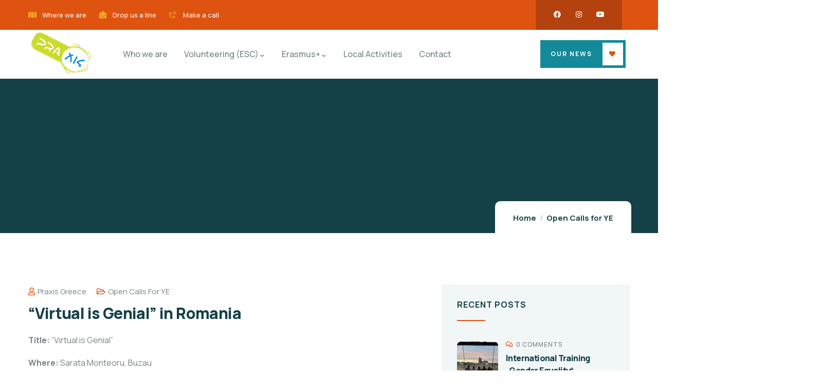

--- FILE ---
content_type: text/html; charset=UTF-8
request_url: https://praxisgreece.com/2022/04/youth-exchange-in-romania-virtual-is-genial/
body_size: 28265
content:
<!DOCTYPE html>
<html lang="en-US" class="no-js">
<head>
	<meta http-equiv="content-type" content="text/html; charset=UTF-8">
	<meta name="viewport" content="width=device-width, initial-scale=1">
	<link rel="profile" href="https://gmpg.org/xfn/11">
	<meta name='robots' content='index, follow, max-image-preview:large, max-snippet:-1, max-video-preview:-1' />

	<!-- This site is optimized with the Yoast SEO plugin v25.1 - https://yoast.com/wordpress/plugins/seo/ -->
	<title>&quot;Virtual is Genial&quot; in Romania - PraxisGreece</title>
	<link rel="canonical" href="https://praxisgreece.com/2022/04/youth-exchange-in-romania-virtual-is-genial/" />
	<meta property="og:locale" content="en_US" />
	<meta property="og:type" content="article" />
	<meta property="og:title" content="&quot;Virtual is Genial&quot; in Romania - PraxisGreece" />
	<meta property="og:description" content="Title: &#8220;Virtual is Genial&#8221; Where: Sarata Monteoru, Buzau When: 04/05/2022 &#8211; 13/05/2022 Who: 6 participants from Praxis Greece Main Objectives Strengthening the creative and entrepreneurial spirit for unemployed young people and NEET from 7 countries for starting online business The development for unemployed young people and NEETs aged 18-24 from of new personal, digital and [&hellip;]" />
	<meta property="og:url" content="https://praxisgreece.com/2022/04/youth-exchange-in-romania-virtual-is-genial/" />
	<meta property="og:site_name" content="PraxisGreece" />
	<meta property="article:published_time" content="2022-04-09T12:01:45+00:00" />
	<meta property="article:modified_time" content="2023-10-06T09:30:36+00:00" />
	<meta property="og:image" content="https://praxisgreece.com/wp-content/uploads/2022/04/download-4.jpg" />
	<meta property="og:image:width" content="225" />
	<meta property="og:image:height" content="225" />
	<meta property="og:image:type" content="image/jpeg" />
	<meta name="author" content="Praxis Greece" />
	<meta name="twitter:card" content="summary_large_image" />
	<meta name="twitter:label1" content="Written by" />
	<meta name="twitter:data1" content="Praxis Greece" />
	<meta name="twitter:label2" content="Est. reading time" />
	<meta name="twitter:data2" content="1 minute" />
	<script type="application/ld+json" class="yoast-schema-graph">{"@context":"https://schema.org","@graph":[{"@type":"WebPage","@id":"https://praxisgreece.com/2022/04/youth-exchange-in-romania-virtual-is-genial/","url":"https://praxisgreece.com/2022/04/youth-exchange-in-romania-virtual-is-genial/","name":"\"Virtual is Genial\" in Romania - PraxisGreece","isPartOf":{"@id":"https://praxisgreece.com/#website"},"primaryImageOfPage":{"@id":"https://praxisgreece.com/2022/04/youth-exchange-in-romania-virtual-is-genial/#primaryimage"},"image":{"@id":"https://praxisgreece.com/2022/04/youth-exchange-in-romania-virtual-is-genial/#primaryimage"},"thumbnailUrl":"https://praxisgreece.com/wp-content/uploads/2021/10/download-4.jpg","datePublished":"2022-04-09T12:01:45+00:00","dateModified":"2023-10-06T09:30:36+00:00","author":{"@id":"https://praxisgreece.com/#/schema/person/cbbe7ff0f92973ff5eae6610183efbce"},"breadcrumb":{"@id":"https://praxisgreece.com/2022/04/youth-exchange-in-romania-virtual-is-genial/#breadcrumb"},"inLanguage":"en-US","potentialAction":[{"@type":"ReadAction","target":["https://praxisgreece.com/2022/04/youth-exchange-in-romania-virtual-is-genial/"]}]},{"@type":"ImageObject","inLanguage":"en-US","@id":"https://praxisgreece.com/2022/04/youth-exchange-in-romania-virtual-is-genial/#primaryimage","url":"https://praxisgreece.com/wp-content/uploads/2021/10/download-4.jpg","contentUrl":"https://praxisgreece.com/wp-content/uploads/2021/10/download-4.jpg","width":225,"height":225},{"@type":"BreadcrumbList","@id":"https://praxisgreece.com/2022/04/youth-exchange-in-romania-virtual-is-genial/#breadcrumb","itemListElement":[{"@type":"ListItem","position":1,"name":"Home","item":"https://praxisgreece.com/"},{"@type":"ListItem","position":2,"name":"Blog","item":"https://praxisgreece.com/blog/"},{"@type":"ListItem","position":3,"name":"&#8220;Virtual is Genial&#8221; in Romania"}]},{"@type":"WebSite","@id":"https://praxisgreece.com/#website","url":"https://praxisgreece.com/","name":"PraxisGreece","description":"Volunteering in Serres","potentialAction":[{"@type":"SearchAction","target":{"@type":"EntryPoint","urlTemplate":"https://praxisgreece.com/?s={search_term_string}"},"query-input":{"@type":"PropertyValueSpecification","valueRequired":true,"valueName":"search_term_string"}}],"inLanguage":"en-US"},{"@type":"Person","@id":"https://praxisgreece.com/#/schema/person/cbbe7ff0f92973ff5eae6610183efbce","name":"Praxis Greece","sameAs":["https://praxisgreece.com"],"url":"https://praxisgreece.com/author/praxisgreece_official/"}]}</script>
	<!-- / Yoast SEO plugin. -->


<link rel='dns-prefetch' href='//www.googletagmanager.com' />
<link rel='dns-prefetch' href='//fonts.googleapis.com' />
<link rel="alternate" type="application/rss+xml" title="PraxisGreece &raquo; Feed" href="https://praxisgreece.com/feed/" />
<link rel="alternate" type="application/rss+xml" title="PraxisGreece &raquo; Comments Feed" href="https://praxisgreece.com/comments/feed/" />
<link rel="alternate" type="application/rss+xml" title="PraxisGreece &raquo; &#8220;Virtual is Genial&#8221; in Romania Comments Feed" href="https://praxisgreece.com/2022/04/youth-exchange-in-romania-virtual-is-genial/feed/" />
<link rel="alternate" title="oEmbed (JSON)" type="application/json+oembed" href="https://praxisgreece.com/wp-json/oembed/1.0/embed?url=https%3A%2F%2Fpraxisgreece.com%2F2022%2F04%2Fyouth-exchange-in-romania-virtual-is-genial%2F" />
<link rel="alternate" title="oEmbed (XML)" type="text/xml+oembed" href="https://praxisgreece.com/wp-json/oembed/1.0/embed?url=https%3A%2F%2Fpraxisgreece.com%2F2022%2F04%2Fyouth-exchange-in-romania-virtual-is-genial%2F&#038;format=xml" />
<style id='wp-img-auto-sizes-contain-inline-css' type='text/css'>
img:is([sizes=auto i],[sizes^="auto," i]){contain-intrinsic-size:3000px 1500px}
/*# sourceURL=wp-img-auto-sizes-contain-inline-css */
</style>
<style id='wp-emoji-styles-inline-css' type='text/css'>

	img.wp-smiley, img.emoji {
		display: inline !important;
		border: none !important;
		box-shadow: none !important;
		height: 1em !important;
		width: 1em !important;
		margin: 0 0.07em !important;
		vertical-align: -0.1em !important;
		background: none !important;
		padding: 0 !important;
	}
/*# sourceURL=wp-emoji-styles-inline-css */
</style>
<link rel='stylesheet' id='wp-block-library-css' href='https://praxisgreece.com/wp-includes/css/dist/block-library/style.min.css?ver=9ba1487ae6d2faa84295e22f99812543' type='text/css' media='all' />
<style id='wp-block-image-inline-css' type='text/css'>
.wp-block-image>a,.wp-block-image>figure>a{display:inline-block}.wp-block-image img{box-sizing:border-box;height:auto;max-width:100%;vertical-align:bottom}@media not (prefers-reduced-motion){.wp-block-image img.hide{visibility:hidden}.wp-block-image img.show{animation:show-content-image .4s}}.wp-block-image[style*=border-radius] img,.wp-block-image[style*=border-radius]>a{border-radius:inherit}.wp-block-image.has-custom-border img{box-sizing:border-box}.wp-block-image.aligncenter{text-align:center}.wp-block-image.alignfull>a,.wp-block-image.alignwide>a{width:100%}.wp-block-image.alignfull img,.wp-block-image.alignwide img{height:auto;width:100%}.wp-block-image .aligncenter,.wp-block-image .alignleft,.wp-block-image .alignright,.wp-block-image.aligncenter,.wp-block-image.alignleft,.wp-block-image.alignright{display:table}.wp-block-image .aligncenter>figcaption,.wp-block-image .alignleft>figcaption,.wp-block-image .alignright>figcaption,.wp-block-image.aligncenter>figcaption,.wp-block-image.alignleft>figcaption,.wp-block-image.alignright>figcaption{caption-side:bottom;display:table-caption}.wp-block-image .alignleft{float:left;margin:.5em 1em .5em 0}.wp-block-image .alignright{float:right;margin:.5em 0 .5em 1em}.wp-block-image .aligncenter{margin-left:auto;margin-right:auto}.wp-block-image :where(figcaption){margin-bottom:1em;margin-top:.5em}.wp-block-image.is-style-circle-mask img{border-radius:9999px}@supports ((-webkit-mask-image:none) or (mask-image:none)) or (-webkit-mask-image:none){.wp-block-image.is-style-circle-mask img{border-radius:0;-webkit-mask-image:url('data:image/svg+xml;utf8,<svg viewBox="0 0 100 100" xmlns="http://www.w3.org/2000/svg"><circle cx="50" cy="50" r="50"/></svg>');mask-image:url('data:image/svg+xml;utf8,<svg viewBox="0 0 100 100" xmlns="http://www.w3.org/2000/svg"><circle cx="50" cy="50" r="50"/></svg>');mask-mode:alpha;-webkit-mask-position:center;mask-position:center;-webkit-mask-repeat:no-repeat;mask-repeat:no-repeat;-webkit-mask-size:contain;mask-size:contain}}:root :where(.wp-block-image.is-style-rounded img,.wp-block-image .is-style-rounded img){border-radius:9999px}.wp-block-image figure{margin:0}.wp-lightbox-container{display:flex;flex-direction:column;position:relative}.wp-lightbox-container img{cursor:zoom-in}.wp-lightbox-container img:hover+button{opacity:1}.wp-lightbox-container button{align-items:center;backdrop-filter:blur(16px) saturate(180%);background-color:#5a5a5a40;border:none;border-radius:4px;cursor:zoom-in;display:flex;height:20px;justify-content:center;opacity:0;padding:0;position:absolute;right:16px;text-align:center;top:16px;width:20px;z-index:100}@media not (prefers-reduced-motion){.wp-lightbox-container button{transition:opacity .2s ease}}.wp-lightbox-container button:focus-visible{outline:3px auto #5a5a5a40;outline:3px auto -webkit-focus-ring-color;outline-offset:3px}.wp-lightbox-container button:hover{cursor:pointer;opacity:1}.wp-lightbox-container button:focus{opacity:1}.wp-lightbox-container button:focus,.wp-lightbox-container button:hover,.wp-lightbox-container button:not(:hover):not(:active):not(.has-background){background-color:#5a5a5a40;border:none}.wp-lightbox-overlay{box-sizing:border-box;cursor:zoom-out;height:100vh;left:0;overflow:hidden;position:fixed;top:0;visibility:hidden;width:100%;z-index:100000}.wp-lightbox-overlay .close-button{align-items:center;cursor:pointer;display:flex;justify-content:center;min-height:40px;min-width:40px;padding:0;position:absolute;right:calc(env(safe-area-inset-right) + 16px);top:calc(env(safe-area-inset-top) + 16px);z-index:5000000}.wp-lightbox-overlay .close-button:focus,.wp-lightbox-overlay .close-button:hover,.wp-lightbox-overlay .close-button:not(:hover):not(:active):not(.has-background){background:none;border:none}.wp-lightbox-overlay .lightbox-image-container{height:var(--wp--lightbox-container-height);left:50%;overflow:hidden;position:absolute;top:50%;transform:translate(-50%,-50%);transform-origin:top left;width:var(--wp--lightbox-container-width);z-index:9999999999}.wp-lightbox-overlay .wp-block-image{align-items:center;box-sizing:border-box;display:flex;height:100%;justify-content:center;margin:0;position:relative;transform-origin:0 0;width:100%;z-index:3000000}.wp-lightbox-overlay .wp-block-image img{height:var(--wp--lightbox-image-height);min-height:var(--wp--lightbox-image-height);min-width:var(--wp--lightbox-image-width);width:var(--wp--lightbox-image-width)}.wp-lightbox-overlay .wp-block-image figcaption{display:none}.wp-lightbox-overlay button{background:none;border:none}.wp-lightbox-overlay .scrim{background-color:#fff;height:100%;opacity:.9;position:absolute;width:100%;z-index:2000000}.wp-lightbox-overlay.active{visibility:visible}@media not (prefers-reduced-motion){.wp-lightbox-overlay.active{animation:turn-on-visibility .25s both}.wp-lightbox-overlay.active img{animation:turn-on-visibility .35s both}.wp-lightbox-overlay.show-closing-animation:not(.active){animation:turn-off-visibility .35s both}.wp-lightbox-overlay.show-closing-animation:not(.active) img{animation:turn-off-visibility .25s both}.wp-lightbox-overlay.zoom.active{animation:none;opacity:1;visibility:visible}.wp-lightbox-overlay.zoom.active .lightbox-image-container{animation:lightbox-zoom-in .4s}.wp-lightbox-overlay.zoom.active .lightbox-image-container img{animation:none}.wp-lightbox-overlay.zoom.active .scrim{animation:turn-on-visibility .4s forwards}.wp-lightbox-overlay.zoom.show-closing-animation:not(.active){animation:none}.wp-lightbox-overlay.zoom.show-closing-animation:not(.active) .lightbox-image-container{animation:lightbox-zoom-out .4s}.wp-lightbox-overlay.zoom.show-closing-animation:not(.active) .lightbox-image-container img{animation:none}.wp-lightbox-overlay.zoom.show-closing-animation:not(.active) .scrim{animation:turn-off-visibility .4s forwards}}@keyframes show-content-image{0%{visibility:hidden}99%{visibility:hidden}to{visibility:visible}}@keyframes turn-on-visibility{0%{opacity:0}to{opacity:1}}@keyframes turn-off-visibility{0%{opacity:1;visibility:visible}99%{opacity:0;visibility:visible}to{opacity:0;visibility:hidden}}@keyframes lightbox-zoom-in{0%{transform:translate(calc((-100vw + var(--wp--lightbox-scrollbar-width))/2 + var(--wp--lightbox-initial-left-position)),calc(-50vh + var(--wp--lightbox-initial-top-position))) scale(var(--wp--lightbox-scale))}to{transform:translate(-50%,-50%) scale(1)}}@keyframes lightbox-zoom-out{0%{transform:translate(-50%,-50%) scale(1);visibility:visible}99%{visibility:visible}to{transform:translate(calc((-100vw + var(--wp--lightbox-scrollbar-width))/2 + var(--wp--lightbox-initial-left-position)),calc(-50vh + var(--wp--lightbox-initial-top-position))) scale(var(--wp--lightbox-scale));visibility:hidden}}
/*# sourceURL=https://praxisgreece.com/wp-includes/blocks/image/style.min.css */
</style>
<style id='wp-block-image-theme-inline-css' type='text/css'>
:root :where(.wp-block-image figcaption){color:#555;font-size:13px;text-align:center}.is-dark-theme :root :where(.wp-block-image figcaption){color:#ffffffa6}.wp-block-image{margin:0 0 1em}
/*# sourceURL=https://praxisgreece.com/wp-includes/blocks/image/theme.min.css */
</style>
<style id='global-styles-inline-css' type='text/css'>
:root{--wp--preset--aspect-ratio--square: 1;--wp--preset--aspect-ratio--4-3: 4/3;--wp--preset--aspect-ratio--3-4: 3/4;--wp--preset--aspect-ratio--3-2: 3/2;--wp--preset--aspect-ratio--2-3: 2/3;--wp--preset--aspect-ratio--16-9: 16/9;--wp--preset--aspect-ratio--9-16: 9/16;--wp--preset--color--black: #000000;--wp--preset--color--cyan-bluish-gray: #abb8c3;--wp--preset--color--white: #ffffff;--wp--preset--color--pale-pink: #f78da7;--wp--preset--color--vivid-red: #cf2e2e;--wp--preset--color--luminous-vivid-orange: #ff6900;--wp--preset--color--luminous-vivid-amber: #fcb900;--wp--preset--color--light-green-cyan: #7bdcb5;--wp--preset--color--vivid-green-cyan: #00d084;--wp--preset--color--pale-cyan-blue: #8ed1fc;--wp--preset--color--vivid-cyan-blue: #0693e3;--wp--preset--color--vivid-purple: #9b51e0;--wp--preset--gradient--vivid-cyan-blue-to-vivid-purple: linear-gradient(135deg,rgb(6,147,227) 0%,rgb(155,81,224) 100%);--wp--preset--gradient--light-green-cyan-to-vivid-green-cyan: linear-gradient(135deg,rgb(122,220,180) 0%,rgb(0,208,130) 100%);--wp--preset--gradient--luminous-vivid-amber-to-luminous-vivid-orange: linear-gradient(135deg,rgb(252,185,0) 0%,rgb(255,105,0) 100%);--wp--preset--gradient--luminous-vivid-orange-to-vivid-red: linear-gradient(135deg,rgb(255,105,0) 0%,rgb(207,46,46) 100%);--wp--preset--gradient--very-light-gray-to-cyan-bluish-gray: linear-gradient(135deg,rgb(238,238,238) 0%,rgb(169,184,195) 100%);--wp--preset--gradient--cool-to-warm-spectrum: linear-gradient(135deg,rgb(74,234,220) 0%,rgb(151,120,209) 20%,rgb(207,42,186) 40%,rgb(238,44,130) 60%,rgb(251,105,98) 80%,rgb(254,248,76) 100%);--wp--preset--gradient--blush-light-purple: linear-gradient(135deg,rgb(255,206,236) 0%,rgb(152,150,240) 100%);--wp--preset--gradient--blush-bordeaux: linear-gradient(135deg,rgb(254,205,165) 0%,rgb(254,45,45) 50%,rgb(107,0,62) 100%);--wp--preset--gradient--luminous-dusk: linear-gradient(135deg,rgb(255,203,112) 0%,rgb(199,81,192) 50%,rgb(65,88,208) 100%);--wp--preset--gradient--pale-ocean: linear-gradient(135deg,rgb(255,245,203) 0%,rgb(182,227,212) 50%,rgb(51,167,181) 100%);--wp--preset--gradient--electric-grass: linear-gradient(135deg,rgb(202,248,128) 0%,rgb(113,206,126) 100%);--wp--preset--gradient--midnight: linear-gradient(135deg,rgb(2,3,129) 0%,rgb(40,116,252) 100%);--wp--preset--font-size--small: 13px;--wp--preset--font-size--medium: 20px;--wp--preset--font-size--large: 36px;--wp--preset--font-size--x-large: 42px;--wp--preset--spacing--20: 0.44rem;--wp--preset--spacing--30: 0.67rem;--wp--preset--spacing--40: 1rem;--wp--preset--spacing--50: 1.5rem;--wp--preset--spacing--60: 2.25rem;--wp--preset--spacing--70: 3.38rem;--wp--preset--spacing--80: 5.06rem;--wp--preset--shadow--natural: 6px 6px 9px rgba(0, 0, 0, 0.2);--wp--preset--shadow--deep: 12px 12px 50px rgba(0, 0, 0, 0.4);--wp--preset--shadow--sharp: 6px 6px 0px rgba(0, 0, 0, 0.2);--wp--preset--shadow--outlined: 6px 6px 0px -3px rgb(255, 255, 255), 6px 6px rgb(0, 0, 0);--wp--preset--shadow--crisp: 6px 6px 0px rgb(0, 0, 0);}:where(.is-layout-flex){gap: 0.5em;}:where(.is-layout-grid){gap: 0.5em;}body .is-layout-flex{display: flex;}.is-layout-flex{flex-wrap: wrap;align-items: center;}.is-layout-flex > :is(*, div){margin: 0;}body .is-layout-grid{display: grid;}.is-layout-grid > :is(*, div){margin: 0;}:where(.wp-block-columns.is-layout-flex){gap: 2em;}:where(.wp-block-columns.is-layout-grid){gap: 2em;}:where(.wp-block-post-template.is-layout-flex){gap: 1.25em;}:where(.wp-block-post-template.is-layout-grid){gap: 1.25em;}.has-black-color{color: var(--wp--preset--color--black) !important;}.has-cyan-bluish-gray-color{color: var(--wp--preset--color--cyan-bluish-gray) !important;}.has-white-color{color: var(--wp--preset--color--white) !important;}.has-pale-pink-color{color: var(--wp--preset--color--pale-pink) !important;}.has-vivid-red-color{color: var(--wp--preset--color--vivid-red) !important;}.has-luminous-vivid-orange-color{color: var(--wp--preset--color--luminous-vivid-orange) !important;}.has-luminous-vivid-amber-color{color: var(--wp--preset--color--luminous-vivid-amber) !important;}.has-light-green-cyan-color{color: var(--wp--preset--color--light-green-cyan) !important;}.has-vivid-green-cyan-color{color: var(--wp--preset--color--vivid-green-cyan) !important;}.has-pale-cyan-blue-color{color: var(--wp--preset--color--pale-cyan-blue) !important;}.has-vivid-cyan-blue-color{color: var(--wp--preset--color--vivid-cyan-blue) !important;}.has-vivid-purple-color{color: var(--wp--preset--color--vivid-purple) !important;}.has-black-background-color{background-color: var(--wp--preset--color--black) !important;}.has-cyan-bluish-gray-background-color{background-color: var(--wp--preset--color--cyan-bluish-gray) !important;}.has-white-background-color{background-color: var(--wp--preset--color--white) !important;}.has-pale-pink-background-color{background-color: var(--wp--preset--color--pale-pink) !important;}.has-vivid-red-background-color{background-color: var(--wp--preset--color--vivid-red) !important;}.has-luminous-vivid-orange-background-color{background-color: var(--wp--preset--color--luminous-vivid-orange) !important;}.has-luminous-vivid-amber-background-color{background-color: var(--wp--preset--color--luminous-vivid-amber) !important;}.has-light-green-cyan-background-color{background-color: var(--wp--preset--color--light-green-cyan) !important;}.has-vivid-green-cyan-background-color{background-color: var(--wp--preset--color--vivid-green-cyan) !important;}.has-pale-cyan-blue-background-color{background-color: var(--wp--preset--color--pale-cyan-blue) !important;}.has-vivid-cyan-blue-background-color{background-color: var(--wp--preset--color--vivid-cyan-blue) !important;}.has-vivid-purple-background-color{background-color: var(--wp--preset--color--vivid-purple) !important;}.has-black-border-color{border-color: var(--wp--preset--color--black) !important;}.has-cyan-bluish-gray-border-color{border-color: var(--wp--preset--color--cyan-bluish-gray) !important;}.has-white-border-color{border-color: var(--wp--preset--color--white) !important;}.has-pale-pink-border-color{border-color: var(--wp--preset--color--pale-pink) !important;}.has-vivid-red-border-color{border-color: var(--wp--preset--color--vivid-red) !important;}.has-luminous-vivid-orange-border-color{border-color: var(--wp--preset--color--luminous-vivid-orange) !important;}.has-luminous-vivid-amber-border-color{border-color: var(--wp--preset--color--luminous-vivid-amber) !important;}.has-light-green-cyan-border-color{border-color: var(--wp--preset--color--light-green-cyan) !important;}.has-vivid-green-cyan-border-color{border-color: var(--wp--preset--color--vivid-green-cyan) !important;}.has-pale-cyan-blue-border-color{border-color: var(--wp--preset--color--pale-cyan-blue) !important;}.has-vivid-cyan-blue-border-color{border-color: var(--wp--preset--color--vivid-cyan-blue) !important;}.has-vivid-purple-border-color{border-color: var(--wp--preset--color--vivid-purple) !important;}.has-vivid-cyan-blue-to-vivid-purple-gradient-background{background: var(--wp--preset--gradient--vivid-cyan-blue-to-vivid-purple) !important;}.has-light-green-cyan-to-vivid-green-cyan-gradient-background{background: var(--wp--preset--gradient--light-green-cyan-to-vivid-green-cyan) !important;}.has-luminous-vivid-amber-to-luminous-vivid-orange-gradient-background{background: var(--wp--preset--gradient--luminous-vivid-amber-to-luminous-vivid-orange) !important;}.has-luminous-vivid-orange-to-vivid-red-gradient-background{background: var(--wp--preset--gradient--luminous-vivid-orange-to-vivid-red) !important;}.has-very-light-gray-to-cyan-bluish-gray-gradient-background{background: var(--wp--preset--gradient--very-light-gray-to-cyan-bluish-gray) !important;}.has-cool-to-warm-spectrum-gradient-background{background: var(--wp--preset--gradient--cool-to-warm-spectrum) !important;}.has-blush-light-purple-gradient-background{background: var(--wp--preset--gradient--blush-light-purple) !important;}.has-blush-bordeaux-gradient-background{background: var(--wp--preset--gradient--blush-bordeaux) !important;}.has-luminous-dusk-gradient-background{background: var(--wp--preset--gradient--luminous-dusk) !important;}.has-pale-ocean-gradient-background{background: var(--wp--preset--gradient--pale-ocean) !important;}.has-electric-grass-gradient-background{background: var(--wp--preset--gradient--electric-grass) !important;}.has-midnight-gradient-background{background: var(--wp--preset--gradient--midnight) !important;}.has-small-font-size{font-size: var(--wp--preset--font-size--small) !important;}.has-medium-font-size{font-size: var(--wp--preset--font-size--medium) !important;}.has-large-font-size{font-size: var(--wp--preset--font-size--large) !important;}.has-x-large-font-size{font-size: var(--wp--preset--font-size--x-large) !important;}
/*# sourceURL=global-styles-inline-css */
</style>

<style id='classic-theme-styles-inline-css' type='text/css'>
/*! This file is auto-generated */
.wp-block-button__link{color:#fff;background-color:#32373c;border-radius:9999px;box-shadow:none;text-decoration:none;padding:calc(.667em + 2px) calc(1.333em + 2px);font-size:1.125em}.wp-block-file__button{background:#32373c;color:#fff;text-decoration:none}
/*# sourceURL=/wp-includes/css/classic-themes.min.css */
</style>
<link rel='stylesheet' id='contact-form-7-css' href='https://praxisgreece.com/wp-content/plugins/contact-form-7/includes/css/styles.css?ver=6.0.6' type='text/css' media='all' />
<link rel='stylesheet' id='elementor-frontend-css' href='https://praxisgreece.com/wp-content/plugins/elementor/assets/css/frontend.min.css?ver=3.29.0' type='text/css' media='all' />
<style id='elementor-frontend-inline-css' type='text/css'>
.elementor-kit-3991{--e-global-color-primary:#DF5311;--e-global-color-secondary:#138999;--e-global-color-text:#768385;--e-global-color-accent:#144047;--e-global-color-9e78dc2:#F1F6F7;--e-global-color-23e11f5:#DDE8EA;--e-global-color-d78bc54:#222328;--e-global-color-4ee920c:#F0AB24;--e-global-typography-primary-font-family:"Roboto";--e-global-typography-primary-font-weight:600;--e-global-typography-secondary-font-family:"Roboto Slab";--e-global-typography-secondary-font-weight:400;--e-global-typography-text-font-family:"Roboto";--e-global-typography-text-font-weight:400;--e-global-typography-accent-font-family:"Roboto";--e-global-typography-accent-font-weight:500;}.elementor-section.elementor-section-boxed > .elementor-container{max-width:1200px;}.e-con{--container-max-width:1200px;}.elementor-widget:not(:last-child){margin-block-end:20px;}.elementor-element{--widgets-spacing:20px 20px;--widgets-spacing-row:20px;--widgets-spacing-column:20px;}@media(max-width:1024px){.elementor-section.elementor-section-boxed > .elementor-container{max-width:1024px;}.e-con{--container-max-width:1024px;}}@media(max-width:767px){.elementor-section.elementor-section-boxed > .elementor-container{max-width:767px;}.e-con{--container-max-width:767px;}}
.elementor-8008 .elementor-element.elementor-element-35470d0 > .elementor-element-populated{padding:0px 0px 0px 0px;}.elementor-8008 .elementor-element.elementor-element-957f029 .custom-breadcrumb{background-position:bottom center;background-repeat:no-repeat;background-size:cover;}.elementor-8008 .elementor-element.elementor-element-957f029 .custom-breadcrumb .breadcrumb-container-inner{padding-top:150px;padding-bottom:150px;}.elementor-8008 .elementor-element.elementor-element-957f029 .custom-breadcrumb .heading-title{color:#FFF9F9;}.elementor-8008 .elementor-element.elementor-element-396a7e6{margin-top:0px;margin-bottom:0px;padding:100px 0px 70px 0px;}.elementor-8008 .elementor-element.elementor-element-efbcfb5 > .elementor-element-populated{padding:0px 15px 0px 15px;}.elementor-8008 .elementor-element.elementor-element-09e030b{width:auto;max-width:auto;}.elementor-8008 .elementor-element.elementor-element-09e030b > .elementor-widget-container{margin:0px 20px 0px 0px;}.elementor-8008 .elementor-element.elementor-element-1df3ea9{width:auto;max-width:auto;}.elementor-8008 .elementor-element.elementor-element-c391bd6 > .elementor-widget-container{margin:10px 0px 0px 0px;}.elementor-8008 .elementor-element.elementor-element-fa3b2c3{--divider-border-style:solid;--divider-color:#EBE6DE;--divider-border-width:1px;}.elementor-8008 .elementor-element.elementor-element-fa3b2c3 .elementor-divider-separator{width:100%;}.elementor-8008 .elementor-element.elementor-element-fa3b2c3 .elementor-divider{padding-block-start:10px;padding-block-end:10px;}.elementor-bc-flex-widget .elementor-8008 .elementor-element.elementor-element-2fe7f47.elementor-column .elementor-widget-wrap{align-items:center;}.elementor-8008 .elementor-element.elementor-element-2fe7f47.elementor-column.elementor-element[data-element_type="column"] > .elementor-widget-wrap.elementor-element-populated{align-content:center;align-items:center;}.elementor-8008 .elementor-element.elementor-element-2fe7f47 > .elementor-element-populated{padding:0px 0px 0px 0px;}.elementor-8008 .elementor-element.elementor-element-2bd9974.elementor-column > .elementor-widget-wrap{justify-content:flex-end;}.elementor-8008 .elementor-element.elementor-element-2bd9974 > .elementor-element-populated{padding:0px 0px 0px 0px;}.elementor-8008 .elementor-element.elementor-element-fbfa626{width:auto;max-width:auto;}.elementor-8008 .elementor-element.elementor-element-78e8224 > .elementor-widget-container{margin:30px 0px 0px 0px;}.elementor-8008 .elementor-element.elementor-element-91b72fc > .elementor-element-populated{padding:0px 15px 0px 15px;}.elementor-8008 .elementor-element.elementor-element-c377492:not(.elementor-motion-effects-element-type-background), .elementor-8008 .elementor-element.elementor-element-c377492 > .elementor-motion-effects-container > .elementor-motion-effects-layer{background-color:var( --e-global-color-9e78dc2 );}.elementor-8008 .elementor-element.elementor-element-c377492{transition:background 0.3s, border 0.3s, border-radius 0.3s, box-shadow 0.3s;margin-top:0px;margin-bottom:30px;padding:30px 30px 30px 30px;}.elementor-8008 .elementor-element.elementor-element-c377492 > .elementor-background-overlay{transition:background 0.3s, border-radius 0.3s, opacity 0.3s;}.elementor-8008 .elementor-element.elementor-element-3dabdf5 > .elementor-element-populated{padding:0px 0px 0px 0px;}.elementor-8008 .elementor-element.elementor-element-b4e8b1a .gsc-heading .content-inner{max-width:800px;}.elementor-8008 .elementor-element.elementor-element-b4e8b1a .gsc-heading{margin-bottom:20px;}.elementor-8008 .elementor-element.elementor-element-b4e8b1a .gsc-heading .title{margin-bottom:0px;}.elementor-8008 .elementor-element.elementor-element-b4e8b1a .gsc-heading .sub-title{margin-bottom:8px;}.elementor-8008 .elementor-element.elementor-element-b4e8b1a .gsc-heading .title-desc{padding:20px 0px 0px 0px;}.elementor-8008 .elementor-element.elementor-element-e6d48a0 > .elementor-widget-container{background-color:var( --e-global-color-9e78dc2 );margin:0px 0px 10px 0px;padding:30px 30px 30px 30px;}.elementor-8008 .elementor-element.elementor-element-8f02711 > .elementor-widget-container{background-color:var( --e-global-color-9e78dc2 );margin:0px 0px 10px 0px;padding:30px 30px 30px 30px;}@media(min-width:768px){.elementor-8008 .elementor-element.elementor-element-efbcfb5{width:67%;}.elementor-8008 .elementor-element.elementor-element-2fe7f47{width:63.695%;}.elementor-8008 .elementor-element.elementor-element-2bd9974{width:36.242%;}.elementor-8008 .elementor-element.elementor-element-91b72fc{width:33%;}}@media(max-width:1024px) and (min-width:768px){.elementor-8008 .elementor-element.elementor-element-efbcfb5{width:100%;}.elementor-8008 .elementor-element.elementor-element-91b72fc{width:100%;}}@media(min-width:1025px){.elementor-8008 .elementor-element.elementor-element-957f029 .custom-breadcrumb{background-attachment:scroll;}}@media(max-width:1024px){.elementor-8008 .elementor-element.elementor-element-957f029 .custom-breadcrumb .breadcrumb-container-inner{padding-top:100px;padding-bottom:100px;}.elementor-8008 .elementor-element.elementor-element-396a7e6{padding:70px 0px 70px 0px;}}@media(max-width:767px){.elementor-8008 .elementor-element.elementor-element-2bd9974.elementor-column > .elementor-widget-wrap{justify-content:flex-start;}.elementor-8008 .elementor-element.elementor-element-2bd9974 > .elementor-element-populated{margin:10px 0px 0px 0px;--e-column-margin-right:0px;--e-column-margin-left:0px;}}
.elementor-8005 .elementor-element.elementor-element-0d09c74:not(.elementor-motion-effects-element-type-background), .elementor-8005 .elementor-element.elementor-element-0d09c74 > .elementor-motion-effects-container > .elementor-motion-effects-layer{background-color:var( --e-global-color-primary );}.elementor-8005 .elementor-element.elementor-element-0d09c74, .elementor-8005 .elementor-element.elementor-element-0d09c74 > .elementor-background-overlay{border-radius:0px 0px 0px 0px;}.elementor-8005 .elementor-element.elementor-element-0d09c74{transition:background 0.3s, border 0.3s, border-radius 0.3s, box-shadow 0.3s;padding:0px 0px 0px 0px;}.elementor-8005 .elementor-element.elementor-element-0d09c74 > .elementor-background-overlay{transition:background 0.3s, border-radius 0.3s, opacity 0.3s;}.elementor-bc-flex-widget .elementor-8005 .elementor-element.elementor-element-a6003fe.elementor-column .elementor-widget-wrap{align-items:center;}.elementor-8005 .elementor-element.elementor-element-a6003fe.elementor-column.elementor-element[data-element_type="column"] > .elementor-widget-wrap.elementor-element-populated{align-content:center;align-items:center;}.elementor-8005 .elementor-element.elementor-element-a6003fe > .elementor-element-populated{padding:0px 15px 0px 15px;}.elementor-8005 .elementor-element.elementor-element-0fab774 .elementor-icon-list-items:not(.elementor-inline-items) .elementor-icon-list-item:not(:last-child){padding-bottom:calc(25px/2);}.elementor-8005 .elementor-element.elementor-element-0fab774 .elementor-icon-list-items:not(.elementor-inline-items) .elementor-icon-list-item:not(:first-child){margin-top:calc(25px/2);}.elementor-8005 .elementor-element.elementor-element-0fab774 .elementor-icon-list-items.elementor-inline-items .elementor-icon-list-item{margin-right:calc(25px/2);margin-left:calc(25px/2);}.elementor-8005 .elementor-element.elementor-element-0fab774 .elementor-icon-list-items.elementor-inline-items{margin-right:calc(-25px/2);margin-left:calc(-25px/2);}body.rtl .elementor-8005 .elementor-element.elementor-element-0fab774 .elementor-icon-list-items.elementor-inline-items .elementor-icon-list-item:after{left:calc(-25px/2);}body:not(.rtl) .elementor-8005 .elementor-element.elementor-element-0fab774 .elementor-icon-list-items.elementor-inline-items .elementor-icon-list-item:after{right:calc(-25px/2);}.elementor-8005 .elementor-element.elementor-element-0fab774 .elementor-icon-list-icon i{color:var( --e-global-color-4ee920c );transition:color 0.3s;}.elementor-8005 .elementor-element.elementor-element-0fab774 .elementor-icon-list-icon svg{fill:var( --e-global-color-4ee920c );transition:fill 0.3s;}.elementor-8005 .elementor-element.elementor-element-0fab774{--e-icon-list-icon-size:14px;--e-icon-list-icon-align:left;--e-icon-list-icon-margin:0 calc(var(--e-icon-list-icon-size, 1em) * 0.25) 0 0;--icon-vertical-offset:0px;}.elementor-8005 .elementor-element.elementor-element-0fab774 .elementor-icon-list-icon{padding-right:1px;}.elementor-8005 .elementor-element.elementor-element-0fab774 .elementor-icon-list-item > .elementor-icon-list-text, .elementor-8005 .elementor-element.elementor-element-0fab774 .elementor-icon-list-item > a{font-size:13px;font-weight:500;}.elementor-8005 .elementor-element.elementor-element-0fab774 .elementor-icon-list-text{color:#FFFFFF;transition:color 0.3s;}.elementor-bc-flex-widget .elementor-8005 .elementor-element.elementor-element-e330149.elementor-column .elementor-widget-wrap{align-items:center;}.elementor-8005 .elementor-element.elementor-element-e330149.elementor-column.elementor-element[data-element_type="column"] > .elementor-widget-wrap.elementor-element-populated{align-content:center;align-items:center;}.elementor-8005 .elementor-element.elementor-element-e330149.elementor-column > .elementor-widget-wrap{justify-content:flex-end;}.elementor-8005 .elementor-element.elementor-element-e330149 > .elementor-element-populated{padding:0px 15px 0px 15px;}.elementor-8005 .elementor-element.elementor-element-016e6fd{--grid-template-columns:repeat(0, auto);width:auto;max-width:auto;--icon-size:14px;--grid-column-gap:25px;--grid-row-gap:0px;}.elementor-8005 .elementor-element.elementor-element-016e6fd .elementor-widget-container{text-align:right;}.elementor-8005 .elementor-element.elementor-element-016e6fd > .elementor-widget-container{background-color:#00000033;margin:0px 15px 0px 0px;padding:15px 35px 15px 35px;}.elementor-8005 .elementor-element.elementor-element-016e6fd .elementor-social-icon{background-color:#FFFFFF00;--icon-padding:0em;}.elementor-8005 .elementor-element.elementor-element-016e6fd .elementor-social-icon i{color:#FFFFFF;}.elementor-8005 .elementor-element.elementor-element-016e6fd .elementor-social-icon svg{fill:#FFFFFF;}.elementor-8005 .elementor-element.elementor-element-016e6fd .elementor-social-icon:hover{background-color:#9D948200;}.elementor-8005 .elementor-element.elementor-element-016e6fd .elementor-social-icon:hover i{color:var( --e-global-color-9e78dc2 );}.elementor-8005 .elementor-element.elementor-element-016e6fd .elementor-social-icon:hover svg{fill:var( --e-global-color-9e78dc2 );}.gv-sticky-wrapper.is-fixed > .elementor-section{background:#FFFFFF!important;}.elementor-8005 .elementor-element.elementor-element-9d56d43{border-style:solid;border-width:0px 0px 1px 0px;border-color:#FFFFFF1A;}.elementor-bc-flex-widget .elementor-8005 .elementor-element.elementor-element-bb0dcec.elementor-column .elementor-widget-wrap{align-items:center;}.elementor-8005 .elementor-element.elementor-element-bb0dcec.elementor-column.elementor-element[data-element_type="column"] > .elementor-widget-wrap.elementor-element-populated{align-content:center;align-items:center;}.elementor-8005 .elementor-element.elementor-element-bb0dcec > .elementor-element-populated{padding:0px 15px 0px 15px;}.elementor-8005 .elementor-element.elementor-element-00a5b24 .gsc-logo .site-branding-logo{max-width:128px;}.elementor-bc-flex-widget .elementor-8005 .elementor-element.elementor-element-92fb1e5.elementor-column .elementor-widget-wrap{align-items:center;}.elementor-8005 .elementor-element.elementor-element-92fb1e5.elementor-column.elementor-element[data-element_type="column"] > .elementor-widget-wrap.elementor-element-populated{align-content:center;align-items:center;}.elementor-8005 .elementor-element.elementor-element-92fb1e5 > .elementor-element-populated{padding:0px 15px 0px 15px;}.elementor-8005 .elementor-element.elementor-element-3584074 > .elementor-widget-container{padding:0px 0px 0px 0px;}.elementor-8005 .elementor-element.elementor-element-3584074 .gva-navigation-menu ul.gva-nav-menu > li .submenu-inner, .gva-navigation-menu ul.gva-nav-menu > li ul.submenu-inner{min-width:250px;}.elementor-bc-flex-widget .elementor-8005 .elementor-element.elementor-element-d77f7ce.elementor-column .elementor-widget-wrap{align-items:center;}.elementor-8005 .elementor-element.elementor-element-d77f7ce.elementor-column.elementor-element[data-element_type="column"] > .elementor-widget-wrap.elementor-element-populated{align-content:center;align-items:center;}.elementor-8005 .elementor-element.elementor-element-d77f7ce.elementor-column > .elementor-widget-wrap{justify-content:flex-end;}.elementor-8005 .elementor-element.elementor-element-d77f7ce > .elementor-element-populated{padding:0px 15px 0px 0px;}.elementor-8005 .elementor-element.elementor-element-a896889{width:auto;max-width:auto;}@media(min-width:768px){.elementor-8005 .elementor-element.elementor-element-bb0dcec{width:14%;}.elementor-8005 .elementor-element.elementor-element-92fb1e5{width:66.306%;}.elementor-8005 .elementor-element.elementor-element-d77f7ce{width:19%;}}
.elementor-8006 .elementor-element.elementor-element-5043f31:not(.elementor-motion-effects-element-type-background), .elementor-8006 .elementor-element.elementor-element-5043f31 > .elementor-motion-effects-container > .elementor-motion-effects-layer{background-color:#144047;}.elementor-8006 .elementor-element.elementor-element-5043f31 > .elementor-background-overlay{opacity:0.12;transition:background 0.3s, border-radius 0.3s, opacity 0.3s;}.elementor-8006 .elementor-element.elementor-element-5043f31{transition:background 0.3s, border 0.3s, border-radius 0.3s, box-shadow 0.3s;padding:115px 0px 105px 0px;}.elementor-8006 .elementor-element.elementor-element-c46371a > .elementor-element-populated{padding:0px 15px 0px 15px;}.elementor-8006 .elementor-element.elementor-element-e142967 > .elementor-widget-container{margin:0px 0px 10px 0px;padding:0px 0px 20px 0px;border-style:solid;border-width:0px 0px 1px 0px;border-color:#FFFFFF1A;}.elementor-8006 .elementor-element.elementor-element-e142967 .gsc-logo .site-branding-logo{max-width:126px;}.elementor-8006 .elementor-element.elementor-element-7d1c2c2{line-height:32px;}.elementor-8006 .elementor-element.elementor-element-688c23f > .elementor-element-populated{padding:0px 15px 0px 15px;}.elementor-8006 .elementor-element.elementor-element-b8a9ae8 > .elementor-widget-container{margin:0px 0px 8px 0px;}.elementor-8006 .elementor-element.elementor-element-b8a9ae8 .elementor-heading-title{font-size:20px;color:#FFFFFF;}.elementor-8006 .elementor-element.elementor-element-61ca09e .elementor-icon-list-items:not(.elementor-inline-items) .elementor-icon-list-item:not(:last-child){padding-bottom:calc(10px/2);}.elementor-8006 .elementor-element.elementor-element-61ca09e .elementor-icon-list-items:not(.elementor-inline-items) .elementor-icon-list-item:not(:first-child){margin-top:calc(10px/2);}.elementor-8006 .elementor-element.elementor-element-61ca09e .elementor-icon-list-items.elementor-inline-items .elementor-icon-list-item{margin-right:calc(10px/2);margin-left:calc(10px/2);}.elementor-8006 .elementor-element.elementor-element-61ca09e .elementor-icon-list-items.elementor-inline-items{margin-right:calc(-10px/2);margin-left:calc(-10px/2);}body.rtl .elementor-8006 .elementor-element.elementor-element-61ca09e .elementor-icon-list-items.elementor-inline-items .elementor-icon-list-item:after{left:calc(-10px/2);}body:not(.rtl) .elementor-8006 .elementor-element.elementor-element-61ca09e .elementor-icon-list-items.elementor-inline-items .elementor-icon-list-item:after{right:calc(-10px/2);}.elementor-8006 .elementor-element.elementor-element-61ca09e .elementor-icon-list-icon i{color:#FFFFFFB3;transition:color 0.3s;}.elementor-8006 .elementor-element.elementor-element-61ca09e .elementor-icon-list-icon svg{fill:#FFFFFFB3;transition:fill 0.3s;}.elementor-8006 .elementor-element.elementor-element-61ca09e .elementor-icon-list-item:hover .elementor-icon-list-icon i{color:var( --e-global-color-primary );}.elementor-8006 .elementor-element.elementor-element-61ca09e .elementor-icon-list-item:hover .elementor-icon-list-icon svg{fill:var( --e-global-color-primary );}.elementor-8006 .elementor-element.elementor-element-61ca09e{--e-icon-list-icon-size:14px;--icon-vertical-offset:0px;}.elementor-8006 .elementor-element.elementor-element-61ca09e .elementor-icon-list-item:hover .elementor-icon-list-text{color:var( --e-global-color-primary );}.elementor-8006 .elementor-element.elementor-element-61ca09e .elementor-icon-list-text{transition:color 0.3s;}.elementor-8006 .elementor-element.elementor-element-2d02239 > .elementor-element-populated{padding:0px 15px 0px 15px;}.elementor-8006 .elementor-element.elementor-element-28cfe05 > .elementor-widget-container{margin:0px 0px 8px 0px;}.elementor-8006 .elementor-element.elementor-element-28cfe05 .elementor-heading-title{font-size:20px;color:#FFFFFF;}.elementor-8006 .elementor-element.elementor-element-e740363 .elementor-icon-list-items:not(.elementor-inline-items) .elementor-icon-list-item:not(:last-child){padding-bottom:calc(10px/2);}.elementor-8006 .elementor-element.elementor-element-e740363 .elementor-icon-list-items:not(.elementor-inline-items) .elementor-icon-list-item:not(:first-child){margin-top:calc(10px/2);}.elementor-8006 .elementor-element.elementor-element-e740363 .elementor-icon-list-items.elementor-inline-items .elementor-icon-list-item{margin-right:calc(10px/2);margin-left:calc(10px/2);}.elementor-8006 .elementor-element.elementor-element-e740363 .elementor-icon-list-items.elementor-inline-items{margin-right:calc(-10px/2);margin-left:calc(-10px/2);}body.rtl .elementor-8006 .elementor-element.elementor-element-e740363 .elementor-icon-list-items.elementor-inline-items .elementor-icon-list-item:after{left:calc(-10px/2);}body:not(.rtl) .elementor-8006 .elementor-element.elementor-element-e740363 .elementor-icon-list-items.elementor-inline-items .elementor-icon-list-item:after{right:calc(-10px/2);}.elementor-8006 .elementor-element.elementor-element-e740363 .elementor-icon-list-icon i{color:#FFFFFFB3;transition:color 0.3s;}.elementor-8006 .elementor-element.elementor-element-e740363 .elementor-icon-list-icon svg{fill:#FFFFFFB3;transition:fill 0.3s;}.elementor-8006 .elementor-element.elementor-element-e740363 .elementor-icon-list-item:hover .elementor-icon-list-icon i{color:var( --e-global-color-primary );}.elementor-8006 .elementor-element.elementor-element-e740363 .elementor-icon-list-item:hover .elementor-icon-list-icon svg{fill:var( --e-global-color-primary );}.elementor-8006 .elementor-element.elementor-element-e740363{--e-icon-list-icon-size:14px;--icon-vertical-offset:0px;}.elementor-8006 .elementor-element.elementor-element-e740363 .elementor-icon-list-item:hover .elementor-icon-list-text{color:var( --e-global-color-primary );}.elementor-8006 .elementor-element.elementor-element-e740363 .elementor-icon-list-text{transition:color 0.3s;}.elementor-8006 .elementor-element.elementor-element-ca0a23e > .elementor-element-populated{padding:0px 15px 0px 15px;}.elementor-8006 .elementor-element.elementor-element-bffbad0 > .elementor-widget-container{margin:0px 0px 8px 0px;}.elementor-8006 .elementor-element.elementor-element-bffbad0 .elementor-heading-title{font-size:20px;color:#FFFFFF;}.elementor-8006 .elementor-element.elementor-element-351f148 .elementor-icon-list-items:not(.elementor-inline-items) .elementor-icon-list-item:not(:last-child){padding-bottom:calc(12px/2);}.elementor-8006 .elementor-element.elementor-element-351f148 .elementor-icon-list-items:not(.elementor-inline-items) .elementor-icon-list-item:not(:first-child){margin-top:calc(12px/2);}.elementor-8006 .elementor-element.elementor-element-351f148 .elementor-icon-list-items.elementor-inline-items .elementor-icon-list-item{margin-right:calc(12px/2);margin-left:calc(12px/2);}.elementor-8006 .elementor-element.elementor-element-351f148 .elementor-icon-list-items.elementor-inline-items{margin-right:calc(-12px/2);margin-left:calc(-12px/2);}body.rtl .elementor-8006 .elementor-element.elementor-element-351f148 .elementor-icon-list-items.elementor-inline-items .elementor-icon-list-item:after{left:calc(-12px/2);}body:not(.rtl) .elementor-8006 .elementor-element.elementor-element-351f148 .elementor-icon-list-items.elementor-inline-items .elementor-icon-list-item:after{right:calc(-12px/2);}.elementor-8006 .elementor-element.elementor-element-351f148 .elementor-icon-list-icon i{color:#FDBE44;transition:color 0.3s;}.elementor-8006 .elementor-element.elementor-element-351f148 .elementor-icon-list-icon svg{fill:#FDBE44;transition:fill 0.3s;}.elementor-8006 .elementor-element.elementor-element-351f148 .elementor-icon-list-item:hover .elementor-icon-list-icon i{color:var( --e-global-color-primary );}.elementor-8006 .elementor-element.elementor-element-351f148 .elementor-icon-list-item:hover .elementor-icon-list-icon svg{fill:var( --e-global-color-primary );}.elementor-8006 .elementor-element.elementor-element-351f148{--e-icon-list-icon-size:14px;--icon-vertical-offset:0px;}.elementor-8006 .elementor-element.elementor-element-351f148 .elementor-icon-list-item:hover .elementor-icon-list-text{color:var( --e-global-color-primary );}.elementor-8006 .elementor-element.elementor-element-351f148 .elementor-icon-list-text{transition:color 0.3s;}.elementor-8006 .elementor-element.elementor-element-facc05a > .elementor-element-populated{padding:0px 15px 0px 15px;}.elementor-8006 .elementor-element.elementor-element-656a5d2 > .elementor-widget-container{margin:0px 0px 0px 0px;padding:0px 0px 0px 0px;}.elementor-8006 .elementor-element.elementor-element-656a5d2 .gsc-heading .content-inner{max-width:800px;}.elementor-8006 .elementor-element.elementor-element-656a5d2 .gsc-heading{margin-bottom:20px;}.elementor-8006 .elementor-element.elementor-element-656a5d2 .gsc-heading .title{color:#FFF8F8;margin-bottom:0px;}.elementor-8006 .elementor-element.elementor-element-656a5d2 .gsc-heading .sub-title{margin-bottom:8px;}.elementor-8006 .elementor-element.elementor-element-656a5d2 .gsc-heading .title-desc{padding:20px 0px 0px 0px;}.elementor-8006 .elementor-element.elementor-element-a8b33de .elementor-button-content-wrapper{flex-direction:row-reverse;}.elementor-8006 .elementor-element.elementor-element-a8b33de .elementor-button .elementor-button-content-wrapper{gap:17px;}.elementor-8006 .elementor-element.elementor-element-d01ae78:not(.elementor-motion-effects-element-type-background), .elementor-8006 .elementor-element.elementor-element-d01ae78 > .elementor-motion-effects-container > .elementor-motion-effects-layer{background-color:#144047;}.elementor-8006 .elementor-element.elementor-element-d01ae78 > .elementor-background-overlay{background-position:top center;background-repeat:repeat-x;opacity:0.12;transition:background 0.3s, border-radius 0.3s, opacity 0.3s;}.elementor-8006 .elementor-element.elementor-element-d01ae78{transition:background 0.3s, border 0.3s, border-radius 0.3s, box-shadow 0.3s;padding:0px 0px 0px 0px;}.elementor-8006 .elementor-element.elementor-element-13d26d1 > .elementor-element-populated{padding:0px 0px 0px 0px;}.elementor-8006 .elementor-element.elementor-element-606dad3{border-style:solid;border-width:1px 0px 0px 0px;border-color:#FFFFFF1A;padding:30px 0px 30px 0px;}.elementor-bc-flex-widget .elementor-8006 .elementor-element.elementor-element-c051df9.elementor-column .elementor-widget-wrap{align-items:center;}.elementor-8006 .elementor-element.elementor-element-c051df9.elementor-column.elementor-element[data-element_type="column"] > .elementor-widget-wrap.elementor-element-populated{align-content:center;align-items:center;}.elementor-8006 .elementor-element.elementor-element-33680e7 > .elementor-widget-container{padding:0px 0px 0px 0px;}.elementor-8006 .elementor-element.elementor-element-33680e7{text-align:left;}.elementor-8006 .elementor-element.elementor-element-3392b07.elementor-column > .elementor-widget-wrap{justify-content:flex-end;}.elementor-8006 .elementor-element.elementor-element-716da3e{--grid-template-columns:repeat(0, auto);width:auto;max-width:auto;--icon-size:14px;--grid-column-gap:10px;--grid-row-gap:0px;}.elementor-8006 .elementor-element.elementor-element-716da3e .elementor-widget-container{text-align:left;}.elementor-8006 .elementor-element.elementor-element-716da3e .elementor-social-icon{background-color:#002C33;--icon-padding:0.9em;}.elementor-8006 .elementor-element.elementor-element-716da3e .elementor-social-icon i{color:#FEFEFF;}.elementor-8006 .elementor-element.elementor-element-716da3e .elementor-social-icon svg{fill:#FEFEFF;}.elementor-8006 .elementor-element.elementor-element-716da3e .elementor-icon{border-radius:50% 50% 50% 50%;}.elementor-8006 .elementor-element.elementor-element-716da3e .elementor-social-icon:hover{background-color:#FFFFFF;}.elementor-8006 .elementor-element.elementor-element-716da3e .elementor-social-icon:hover i{color:var( --e-global-color-accent );}.elementor-8006 .elementor-element.elementor-element-716da3e .elementor-social-icon:hover svg{fill:var( --e-global-color-accent );}@media(max-width:1024px){.elementor-8006 .elementor-element.elementor-element-5043f31{padding:60px 0px 60px 0px;}.elementor-8006 .elementor-element.elementor-element-c46371a > .elementor-element-populated{margin:0px 0px 25px 0px;--e-column-margin-right:0px;--e-column-margin-left:0px;}.elementor-8006 .elementor-element.elementor-element-688c23f > .elementor-element-populated{margin:0px 0px 45px 0px;--e-column-margin-right:0px;--e-column-margin-left:0px;}.elementor-8006 .elementor-element.elementor-element-2d02239 > .elementor-element-populated{margin:0px 0px 45px 0px;--e-column-margin-right:0px;--e-column-margin-left:0px;}.elementor-8006 .elementor-element.elementor-element-606dad3{padding:10px 0px 10px 0px;}}@media(max-width:767px){.elementor-8006 .elementor-element.elementor-element-ca0a23e > .elementor-element-populated{margin:0px 0px 40px 0px;--e-column-margin-right:0px;--e-column-margin-left:0px;}.elementor-8006 .elementor-element.elementor-element-3392b07.elementor-column > .elementor-widget-wrap{justify-content:flex-start;}.elementor-8006 .elementor-element.elementor-element-716da3e .elementor-widget-container{text-align:left;}}@media(min-width:768px){.elementor-8006 .elementor-element.elementor-element-c46371a{width:27.583%;}.elementor-8006 .elementor-element.elementor-element-688c23f{width:14%;}.elementor-8006 .elementor-element.elementor-element-2d02239{width:18.284%;}}@media(max-width:1024px) and (min-width:768px){.elementor-8006 .elementor-element.elementor-element-c46371a{width:100%;}.elementor-8006 .elementor-element.elementor-element-688c23f{width:50%;}.elementor-8006 .elementor-element.elementor-element-2d02239{width:50%;}.elementor-8006 .elementor-element.elementor-element-ca0a23e{width:50%;}.elementor-8006 .elementor-element.elementor-element-facc05a{width:50%;}}@media(min-width:1025px){.elementor-8006 .elementor-element.elementor-element-d01ae78 > .elementor-background-overlay{background-attachment:scroll;}}
/*# sourceURL=elementor-frontend-inline-css */
</style>
<link rel='stylesheet' id='widget-icon-list-css' href='https://praxisgreece.com/wp-content/plugins/elementor/assets/css/widget-icon-list.min.css?ver=3.29.0' type='text/css' media='all' />
<link rel='stylesheet' id='widget-icon-box-css' href='https://praxisgreece.com/wp-content/plugins/elementor/assets/css/widget-icon-box.min.css?ver=3.29.0' type='text/css' media='all' />
<link rel='stylesheet' id='widget-social-icons-css' href='https://praxisgreece.com/wp-content/plugins/elementor/assets/css/widget-social-icons.min.css?ver=3.29.0' type='text/css' media='all' />
<link rel='stylesheet' id='rs-plugin-settings-css' href='https://praxisgreece.com/wp-content/plugins/revslider/public/assets/css/rs6.css?ver=6.3.2' type='text/css' media='all' />
<style id='rs-plugin-settings-inline-css' type='text/css'>
#rs-demo-id {}
/*# sourceURL=rs-plugin-settings-inline-css */
</style>
<link rel='stylesheet' id='parent-style-css' href='https://praxisgreece.com/wp-content/themes/paroti/style.css?ver=9ba1487ae6d2faa84295e22f99812543' type='text/css' media='all' />
<link rel='stylesheet' id='child-style-css' href='https://praxisgreece.com/wp-content/themes/Paroti-Child/style.css?ver=1.0' type='text/css' media='all' />
<style id='akismet-widget-style-inline-css' type='text/css'>

			.a-stats {
				--akismet-color-mid-green: #357b49;
				--akismet-color-white: #fff;
				--akismet-color-light-grey: #f6f7f7;

				max-width: 350px;
				width: auto;
			}

			.a-stats * {
				all: unset;
				box-sizing: border-box;
			}

			.a-stats strong {
				font-weight: 600;
			}

			.a-stats a.a-stats__link,
			.a-stats a.a-stats__link:visited,
			.a-stats a.a-stats__link:active {
				background: var(--akismet-color-mid-green);
				border: none;
				box-shadow: none;
				border-radius: 8px;
				color: var(--akismet-color-white);
				cursor: pointer;
				display: block;
				font-family: -apple-system, BlinkMacSystemFont, 'Segoe UI', 'Roboto', 'Oxygen-Sans', 'Ubuntu', 'Cantarell', 'Helvetica Neue', sans-serif;
				font-weight: 500;
				padding: 12px;
				text-align: center;
				text-decoration: none;
				transition: all 0.2s ease;
			}

			/* Extra specificity to deal with TwentyTwentyOne focus style */
			.widget .a-stats a.a-stats__link:focus {
				background: var(--akismet-color-mid-green);
				color: var(--akismet-color-white);
				text-decoration: none;
			}

			.a-stats a.a-stats__link:hover {
				filter: brightness(110%);
				box-shadow: 0 4px 12px rgba(0, 0, 0, 0.06), 0 0 2px rgba(0, 0, 0, 0.16);
			}

			.a-stats .count {
				color: var(--akismet-color-white);
				display: block;
				font-size: 1.5em;
				line-height: 1.4;
				padding: 0 13px;
				white-space: nowrap;
			}
		
/*# sourceURL=akismet-widget-style-inline-css */
</style>
<link rel='stylesheet' id='paroti-fonts-css' href='https://fonts.googleapis.com/css2?family=Manrope:wght@300;400;500;600;700;800&#038;display=swap' type='text/css' media='all' />
<link rel='stylesheet' id='dashicons-css' href='https://praxisgreece.com/wp-includes/css/dashicons.min.css?ver=9ba1487ae6d2faa84295e22f99812543' type='text/css' media='all' />
<link rel='stylesheet' id='swiper-css' href='https://praxisgreece.com/wp-content/plugins/elementor/assets/lib/swiper/v8/css/swiper.min.css?ver=8.4.5' type='text/css' media='all' />
<link rel='stylesheet' id='magnific-css' href='https://praxisgreece.com/wp-content/themes/paroti/assets/js/magnific/magnific-popup.css?ver=9ba1487ae6d2faa84295e22f99812543' type='text/css' media='all' />
<link rel='stylesheet' id='fontawesome-css' href='https://praxisgreece.com/wp-content/themes/paroti/assets/css/fontawesome/css/all.min.css?ver=9ba1487ae6d2faa84295e22f99812543' type='text/css' media='all' />
<link rel='stylesheet' id='line-awesome-css' href='https://praxisgreece.com/wp-content/themes/paroti/assets/css/line-awesome/css/line-awesome.min.css?ver=9ba1487ae6d2faa84295e22f99812543' type='text/css' media='all' />
<link rel='stylesheet' id='paroti-style-css' href='https://praxisgreece.com/wp-content/themes/paroti/style.css?ver=9ba1487ae6d2faa84295e22f99812543' type='text/css' media='all' />
<link rel='stylesheet' id='bootstrap-css' href='https://praxisgreece.com/wp-content/themes/paroti/assets/css/bootstrap.css?ver=1.0.3' type='text/css' media='all' />
<link rel='stylesheet' id='paroti-template-css' href='https://praxisgreece.com/wp-content/themes/paroti/assets/css/template.css?ver=1.0.3' type='text/css' media='all' />
<link rel='stylesheet' id='paroti-custom-style-color-css' href='https://praxisgreece.com/wp-content/themes/paroti/assets/css/custom_script.css?ver=9ba1487ae6d2faa84295e22f99812543' type='text/css' media='all' />
<style id='paroti-custom-style-color-inline-css' type='text/css'>
 :root{ --paroti-nfpage-image-width: 430px;}
/*# sourceURL=paroti-custom-style-color-inline-css */
</style>
<link rel='stylesheet' id='elementor-gf-local-roboto-css' href='https://praxisgreece.com/wp-content/uploads/elementor/google-fonts/css/roboto.css?ver=1747472813' type='text/css' media='all' />
<link rel='stylesheet' id='elementor-gf-local-robotoslab-css' href='https://praxisgreece.com/wp-content/uploads/elementor/google-fonts/css/robotoslab.css?ver=1747472816' type='text/css' media='all' />
<link rel='stylesheet' id='elementor-icons-shared-0-css' href='https://praxisgreece.com/wp-content/plugins/elementor/assets/lib/font-awesome/css/fontawesome.min.css?ver=5.15.3' type='text/css' media='all' />
<link rel='stylesheet' id='elementor-icons-fa-solid-css' href='https://praxisgreece.com/wp-content/plugins/elementor/assets/lib/font-awesome/css/solid.min.css?ver=5.15.3' type='text/css' media='all' />
<link rel='stylesheet' id='elementor-icons-fa-brands-css' href='https://praxisgreece.com/wp-content/plugins/elementor/assets/lib/font-awesome/css/brands.min.css?ver=5.15.3' type='text/css' media='all' />
<script type="text/javascript" src="https://praxisgreece.com/wp-includes/js/jquery/jquery.min.js?ver=3.7.1" id="jquery-core-js"></script>
<script type="text/javascript" src="https://praxisgreece.com/wp-includes/js/jquery/jquery-migrate.min.js?ver=3.4.1" id="jquery-migrate-js"></script>
<script type="text/javascript" src="https://praxisgreece.com/wp-content/plugins/flowpaper-lite-pdf-flipbook/assets/lity/lity.min.js" id="lity-js-js"></script>
<script type="text/javascript" id="3d-flip-book-client-locale-loader-js-extra">
/* <![CDATA[ */
var FB3D_CLIENT_LOCALE = {"ajaxurl":"https://praxisgreece.com/wp-admin/admin-ajax.php","dictionary":{"Table of contents":"Table of contents","Close":"Close","Bookmarks":"Bookmarks","Thumbnails":"Thumbnails","Search":"Search","Share":"Share","Facebook":"Facebook","Twitter":"Twitter","Email":"Email","Play":"Play","Previous page":"Previous page","Next page":"Next page","Zoom in":"Zoom in","Zoom out":"Zoom out","Fit view":"Fit view","Auto play":"Auto play","Full screen":"Full screen","More":"More","Smart pan":"Smart pan","Single page":"Single page","Sounds":"Sounds","Stats":"Stats","Print":"Print","Download":"Download","Goto first page":"Goto first page","Goto last page":"Goto last page"},"images":"https://praxisgreece.com/wp-content/plugins/interactive-3d-flipbook-powered-physics-engine/assets/images/","jsData":{"urls":[],"posts":{"ids_mis":[],"ids":[]},"pages":[],"firstPages":[],"bookCtrlProps":[],"bookTemplates":[]},"key":"3d-flip-book","pdfJS":{"pdfJsLib":"https://praxisgreece.com/wp-content/plugins/interactive-3d-flipbook-powered-physics-engine/assets/js/pdf.min.js?ver=4.3.136","pdfJsWorker":"https://praxisgreece.com/wp-content/plugins/interactive-3d-flipbook-powered-physics-engine/assets/js/pdf.worker.js?ver=4.3.136","stablePdfJsLib":"https://praxisgreece.com/wp-content/plugins/interactive-3d-flipbook-powered-physics-engine/assets/js/stable/pdf.min.js?ver=2.5.207","stablePdfJsWorker":"https://praxisgreece.com/wp-content/plugins/interactive-3d-flipbook-powered-physics-engine/assets/js/stable/pdf.worker.js?ver=2.5.207","pdfJsCMapUrl":"https://praxisgreece.com/wp-content/plugins/interactive-3d-flipbook-powered-physics-engine/assets/cmaps/"},"cacheurl":"https://praxisgreece.com/wp-content/uploads/3d-flip-book/cache/","pluginsurl":"https://praxisgreece.com/wp-content/plugins/","pluginurl":"https://praxisgreece.com/wp-content/plugins/interactive-3d-flipbook-powered-physics-engine/","thumbnailSize":{"width":"175","height":"175"},"version":"1.16.15"};
//# sourceURL=3d-flip-book-client-locale-loader-js-extra
/* ]]> */
</script>
<script type="text/javascript" src="https://praxisgreece.com/wp-content/plugins/interactive-3d-flipbook-powered-physics-engine/assets/js/client-locale-loader.js?ver=1.16.15" id="3d-flip-book-client-locale-loader-js" async="async" data-wp-strategy="async"></script>
<script type="text/javascript" src="https://praxisgreece.com/wp-content/plugins/revslider/public/assets/js/rbtools.min.js?ver=6.3.2" id="tp-tools-js"></script>
<script type="text/javascript" src="https://praxisgreece.com/wp-content/plugins/revslider/public/assets/js/rs6.min.js?ver=6.3.2" id="revmin-js"></script>

<!-- Google tag (gtag.js) snippet added by Site Kit -->

<!-- Google Analytics snippet added by Site Kit -->
<script type="text/javascript" src="https://www.googletagmanager.com/gtag/js?id=GT-WKTC2D4" id="google_gtagjs-js" async></script>
<script type="text/javascript" id="google_gtagjs-js-after">
/* <![CDATA[ */
window.dataLayer = window.dataLayer || [];function gtag(){dataLayer.push(arguments);}
gtag("set","linker",{"domains":["praxisgreece.com"]});
gtag("js", new Date());
gtag("set", "developer_id.dZTNiMT", true);
gtag("config", "GT-WKTC2D4");
//# sourceURL=google_gtagjs-js-after
/* ]]> */
</script>

<!-- End Google tag (gtag.js) snippet added by Site Kit -->
<script type="text/javascript" src="https://praxisgreece.com/wp-content/themes/paroti/assets/js/bootstrap.min.js?ver=9ba1487ae6d2faa84295e22f99812543" id="bootstrap-js"></script>
<script type="text/javascript" src="https://praxisgreece.com/wp-content/themes/paroti/assets/js/magnific/jquery.magnific-popup.min.js?ver=9ba1487ae6d2faa84295e22f99812543" id="jquery-magnific-popup-js"></script>
<script type="text/javascript" src="https://praxisgreece.com/wp-content/themes/paroti/assets/js/jquery.cookie.js?ver=9ba1487ae6d2faa84295e22f99812543" id="jquery-cookie-js"></script>
<script type="text/javascript" src="https://praxisgreece.com/wp-content/themes/paroti/assets/js/jquery.appear.js?ver=9ba1487ae6d2faa84295e22f99812543" id="jquery-appear-js"></script>
<script type="text/javascript" src="https://praxisgreece.com/wp-includes/js/imagesloaded.min.js?ver=5.0.0" id="imagesloaded-js"></script>
<script type="text/javascript" src="https://praxisgreece.com/wp-includes/js/masonry.min.js?ver=4.2.2" id="masonry-js"></script>
<script type="text/javascript" src="https://praxisgreece.com/wp-includes/js/jquery/jquery.masonry.min.js?ver=3.1.2b" id="jquery-masonry-js"></script>
<script type="text/javascript" src="https://praxisgreece.com/wp-content/themes/paroti/assets/js/main.js?ver=9ba1487ae6d2faa84295e22f99812543" id="paroti-main-js"></script>
<link rel="https://api.w.org/" href="https://praxisgreece.com/wp-json/" /><link rel="alternate" title="JSON" type="application/json" href="https://praxisgreece.com/wp-json/wp/v2/posts/5888" /><meta name="generator" content="Redux 4.5.7" /><meta name="generator" content="Site Kit by Google 1.153.0" /><script> var ajaxurl = "https://praxisgreece.com/wp-admin/admin-ajax.php";</script><meta name="generator" content="Elementor 3.29.0; features: additional_custom_breakpoints, e_local_google_fonts; settings: css_print_method-internal, google_font-enabled, font_display-auto">
			<style>
				.e-con.e-parent:nth-of-type(n+4):not(.e-lazyloaded):not(.e-no-lazyload),
				.e-con.e-parent:nth-of-type(n+4):not(.e-lazyloaded):not(.e-no-lazyload) * {
					background-image: none !important;
				}
				@media screen and (max-height: 1024px) {
					.e-con.e-parent:nth-of-type(n+3):not(.e-lazyloaded):not(.e-no-lazyload),
					.e-con.e-parent:nth-of-type(n+3):not(.e-lazyloaded):not(.e-no-lazyload) * {
						background-image: none !important;
					}
				}
				@media screen and (max-height: 640px) {
					.e-con.e-parent:nth-of-type(n+2):not(.e-lazyloaded):not(.e-no-lazyload),
					.e-con.e-parent:nth-of-type(n+2):not(.e-lazyloaded):not(.e-no-lazyload) * {
						background-image: none !important;
					}
				}
			</style>
			<meta name="generator" content="Powered by Slider Revolution 6.3.2 - responsive, Mobile-Friendly Slider Plugin for WordPress with comfortable drag and drop interface." />
<link rel="icon" href="https://praxisgreece.com/wp-content/uploads/2023/09/cropped-Praxis-without-white-Kopie-e1541604399747-1-32x32.png" sizes="32x32" />
<link rel="icon" href="https://praxisgreece.com/wp-content/uploads/2023/09/cropped-Praxis-without-white-Kopie-e1541604399747-1-192x192.png" sizes="192x192" />
<link rel="apple-touch-icon" href="https://praxisgreece.com/wp-content/uploads/2023/09/cropped-Praxis-without-white-Kopie-e1541604399747-1-180x180.png" />
<meta name="msapplication-TileImage" content="https://praxisgreece.com/wp-content/uploads/2023/09/cropped-Praxis-without-white-Kopie-e1541604399747-1-270x270.png" />
<script type="text/javascript">function setREVStartSize(e){
			//window.requestAnimationFrame(function() {				 
				window.RSIW = window.RSIW===undefined ? window.innerWidth : window.RSIW;	
				window.RSIH = window.RSIH===undefined ? window.innerHeight : window.RSIH;	
				try {								
					var pw = document.getElementById(e.c).parentNode.offsetWidth,
						newh;
					pw = pw===0 || isNaN(pw) ? window.RSIW : pw;
					e.tabw = e.tabw===undefined ? 0 : parseInt(e.tabw);
					e.thumbw = e.thumbw===undefined ? 0 : parseInt(e.thumbw);
					e.tabh = e.tabh===undefined ? 0 : parseInt(e.tabh);
					e.thumbh = e.thumbh===undefined ? 0 : parseInt(e.thumbh);
					e.tabhide = e.tabhide===undefined ? 0 : parseInt(e.tabhide);
					e.thumbhide = e.thumbhide===undefined ? 0 : parseInt(e.thumbhide);
					e.mh = e.mh===undefined || e.mh=="" || e.mh==="auto" ? 0 : parseInt(e.mh,0);		
					if(e.layout==="fullscreen" || e.l==="fullscreen") 						
						newh = Math.max(e.mh,window.RSIH);					
					else{					
						e.gw = Array.isArray(e.gw) ? e.gw : [e.gw];
						for (var i in e.rl) if (e.gw[i]===undefined || e.gw[i]===0) e.gw[i] = e.gw[i-1];					
						e.gh = e.el===undefined || e.el==="" || (Array.isArray(e.el) && e.el.length==0)? e.gh : e.el;
						e.gh = Array.isArray(e.gh) ? e.gh : [e.gh];
						for (var i in e.rl) if (e.gh[i]===undefined || e.gh[i]===0) e.gh[i] = e.gh[i-1];
											
						var nl = new Array(e.rl.length),
							ix = 0,						
							sl;					
						e.tabw = e.tabhide>=pw ? 0 : e.tabw;
						e.thumbw = e.thumbhide>=pw ? 0 : e.thumbw;
						e.tabh = e.tabhide>=pw ? 0 : e.tabh;
						e.thumbh = e.thumbhide>=pw ? 0 : e.thumbh;					
						for (var i in e.rl) nl[i] = e.rl[i]<window.RSIW ? 0 : e.rl[i];
						sl = nl[0];									
						for (var i in nl) if (sl>nl[i] && nl[i]>0) { sl = nl[i]; ix=i;}															
						var m = pw>(e.gw[ix]+e.tabw+e.thumbw) ? 1 : (pw-(e.tabw+e.thumbw)) / (e.gw[ix]);					
						newh =  (e.gh[ix] * m) + (e.tabh + e.thumbh);
					}				
					if(window.rs_init_css===undefined) window.rs_init_css = document.head.appendChild(document.createElement("style"));					
					document.getElementById(e.c).height = newh+"px";
					window.rs_init_css.innerHTML += "#"+e.c+"_wrapper { height: "+newh+"px }";				
				} catch(e){
					console.log("Failure at Presize of Slider:" + e)
				}					   
			//});
		  };</script>
<link rel='stylesheet' id='e-apple-webkit-css' href='https://praxisgreece.com/wp-content/plugins/elementor/assets/css/conditionals/apple-webkit.min.css?ver=3.29.0' type='text/css' media='all' />
<link rel='stylesheet' id='widget-divider-css' href='https://praxisgreece.com/wp-content/plugins/elementor/assets/css/widget-divider.min.css?ver=3.29.0' type='text/css' media='all' />
<link rel='stylesheet' id='e-swiper-css' href='https://praxisgreece.com/wp-content/plugins/elementor/assets/css/conditionals/e-swiper.min.css?ver=3.29.0' type='text/css' media='all' />
<link rel='stylesheet' id='widget-heading-css' href='https://praxisgreece.com/wp-content/plugins/elementor/assets/css/widget-heading.min.css?ver=3.29.0' type='text/css' media='all' />
<link rel='stylesheet' id='elementor-icons-css' href='https://praxisgreece.com/wp-content/plugins/elementor/assets/lib/eicons/css/elementor-icons.min.css?ver=5.40.0' type='text/css' media='all' />
<link rel='stylesheet' id='font-awesome-5-all-css' href='https://praxisgreece.com/wp-content/plugins/elementor/assets/lib/font-awesome/css/all.min.css?ver=3.29.0' type='text/css' media='all' />
<link rel='stylesheet' id='font-awesome-4-shim-css' href='https://praxisgreece.com/wp-content/plugins/elementor/assets/lib/font-awesome/css/v4-shims.min.css?ver=3.29.0' type='text/css' media='all' />
</head>

<body data-rsssl=1 class="wp-singular post-template-default single single-post postid-5888 single-format-standard wp-theme-paroti wp-child-theme-Paroti-Child paroti-body-loading elementor-default elementor-kit-3991">
	  <div class="paroti-page-loading"></div>
	
	<div class="wrapper-page"> <!--page-->
			 
		<header class="wp-site-header header-builder-frontend header-position-relative">
			
<div class="header-mobile header_mobile_screen">
  	
  	
		<div class="topbar-mobile">
			<div class="topbar-content-inner">
				
									<div class="topbar-left">
						<div class="content-inner topbar-information">
							<ul class="inline">
 	<li class="d-small-none"><i class="fa fa-envelope"></i>praxis@praxisgreece.com</li>
 	<li><i class="fa fa-phone"></i>+306944263636</li>
</ul>						</div>
					</div>
				
				<div class="topbar-right">

					<ul class="socials-2">
					   					     <li><a href="#"><i class="fab fa-facebook-square"></i></a></li>
					    

					   					     <li><a href="#"><i class="fab fa-instagram"></i></a></li>
					     

					   					     <li><a href="#"><i class="fab fa-twitter"></i></a></li>
					     

					   					     <li><a href="#"><i class="fab fa-linkedin"></i></a></li>
					    

					    
				
					   
					   
					    					</ul>

				</div>
				
			</div>
		</div>

		

  	<div class="header-mobile-content">
		<div class="header-content-inner clearfix"> 
		 
		  	<div class="header-left">
				<div class="logo-mobile">
									  	<a href="https://praxisgreece.com/">
					 	<img src="https://praxisgreece.com/wp-content/uploads/2023/08/Praxis-without-white-Kopie-e1541604399747.png" alt="PraxisGreece" />
				  	</a>
				</div>
		  	</div>

		  	<div class="header-right">
				<div class="canvas-mobile">
	<div class="canvas-menu gva-offcanvas">
	  	<a class="dropdown-toggle" data-canvas=".mobile" href="#"><i class="icon las la-bars"></i></a>
	</div>
	<div class="gva-offcanvas-content mobile">
		<div class="top-canvas">
					  	<a class="logo-mm" href="https://praxisgreece.com/">
			 	<img src="https://praxisgreece.com/wp-content/uploads/2023/08/Praxis-without-white-Kopie-e1541604399747.png" alt="PraxisGreece" />
		  	</a>
			<a class="control-close-mm" href="#"><i class="far fa-times-circle"></i></a>
		</div>
		<div class="wp-sidebar sidebar">
			<div id="gva-mobile-menu" class="navbar-collapse"><ul id="menu-main-menu" class="gva-nav-menu gva-mobile-menu"><li id="menu-item-8178" class="menu-item menu-item-type-post_type menu-item-object-page menu-item-8178"><a href="https://praxisgreece.com/about/" data-link_id="link-2909"><span class="item-content"><span class="menu-title">Who we are</span></span></a></li>
<li id="menu-item-10049" class="menu-item menu-item-type-custom menu-item-object-custom menu-item-has-children menu-item-10049"><a href="#" data-link_id="link-3005"><span class="item-content"><span class="menu-title">Volunteering (ESC)</span><span class="caret"></span></span></a>
<ul class="submenu-inner ">
	<li id="menu-item-8610" class="menu-item menu-item-type-custom menu-item-object-custom menu-item-has-children menu-item-8610"><a href="#" data-link_id="link-9545"><span class="menu-title">Hosting Volunteers</span><span class="caret"></span></a>
	<ul class="submenu-inner ">
		<li id="menu-item-3150" class="menu-item menu-item-type-post_type menu-item-object-page menu-item-3150"><a href="https://praxisgreece.com/hosting-project-mediart/" data-link_id="link-9935"><span class="menu-title">Hosting project MEDIART</span></a></li>
		<li id="menu-item-8613" class="menu-item menu-item-type-taxonomy menu-item-object-category menu-item-8613"><a href="https://praxisgreece.com/category/reports-hosting-volunteers/" data-link_id="link-6234"><span class="menu-title">Reports Hosting Volunteers</span></a></li>
		<li id="menu-item-12682" class="menu-item menu-item-type-post_type menu-item-object-page menu-item-12682"><a href="https://praxisgreece.com/project-outputs/" data-link_id="link-2204"><span class="menu-title">Project Outputs</span></a></li>
	</ul>
</li>
	<li id="menu-item-8611" class="menu-item menu-item-type-custom menu-item-object-custom menu-item-has-children menu-item-8611"><a href="#" data-link_id="link-730"><span class="menu-title">Sending Volunteers</span><span class="caret"></span></a>
	<ul class="submenu-inner ">
		<li id="menu-item-8614" class="menu-item menu-item-type-taxonomy menu-item-object-category menu-item-has-children menu-item-8614"><a href="https://praxisgreece.com/category/sended-volunteers/" data-link_id="link-986"><span class="menu-title">Reports Sending Volunteers</span><span class="caret"></span></a>
		<ul class="submenu-inner ">
			<li id="menu-item-13302" class="menu-item menu-item-type-post_type menu-item-object-post menu-item-13302"><a href="https://praxisgreece.com/2025/08/hyphen8-esc-team-volunteering-sicily-italy/" data-link_id="link-1540"><span class="menu-title">“Hyphen8” ESC-Team volunteering, Sicily Italy</span></a></li>
		</ul>
</li>
	</ul>
</li>
</ul>
</li>
<li id="menu-item-8769" class="menu-item menu-item-type-custom menu-item-object-custom menu-item-has-children menu-item-8769"><a href="#" data-link_id="link-1901"><span class="item-content"><span class="menu-title">Erasmus+</span><span class="caret"></span></span></a>
<ul class="submenu-inner ">
	<li id="menu-item-8711" class="menu-item menu-item-type-post_type menu-item-object-page menu-item-has-children menu-item-8711"><a href="https://praxisgreece.com/youth-exchanges-2/" data-link_id="link-6470"><span class="menu-title">Youth Exchanges</span><span class="caret"></span></a>
	<ul class="submenu-inner ">
		<li id="menu-item-10187" class="menu-item menu-item-type-post_type menu-item-object-page menu-item-10187"><a href="https://praxisgreece.com/category-open-calls-erasmus/" data-link_id="link-4716"><span class="menu-title">Open Calls for YE</span></a></li>
		<li id="menu-item-9567" class="menu-item menu-item-type-taxonomy menu-item-object-category menu-item-9567"><a href="https://praxisgreece.com/category/ye-reports-evaluation/" data-link_id="link-2536"><span class="menu-title">Reports YE</span></a></li>
	</ul>
</li>
	<li id="menu-item-4166" class="menu-item menu-item-type-post_type menu-item-object-page menu-item-has-children menu-item-4166"><a href="https://praxisgreece.com/training-course/" data-link_id="link-2301"><span class="menu-title">Training course</span><span class="caret"></span></a>
	<ul class="submenu-inner ">
		<li id="menu-item-10188" class="menu-item menu-item-type-post_type menu-item-object-page menu-item-10188"><a href="https://praxisgreece.com/category-erasmus/" data-link_id="link-9764"><span class="menu-title">Open Calls for TC</span></a></li>
		<li id="menu-item-9569" class="menu-item menu-item-type-taxonomy menu-item-object-category menu-item-9569"><a href="https://praxisgreece.com/category/reports-tc/" data-link_id="link-7982"><span class="menu-title">Reports TC</span></a></li>
	</ul>
</li>
	<li id="menu-item-4181" class="menu-item menu-item-type-post_type menu-item-object-page menu-item-has-children menu-item-4181"><a href="https://praxisgreece.com/strategic-partnerships/" data-link_id="link-8801"><span class="menu-title">Strategic Partnerships</span><span class="caret"></span></a>
	<ul class="submenu-inner ">
		<li id="menu-item-4180" class="menu-item menu-item-type-post_type menu-item-object-page menu-item-has-children menu-item-4180"><a href="https://praxisgreece.com/?page_id=4169" data-link_id="link-9284"><span class="menu-title">Ongoing projects</span><span class="caret"></span></a>
		<ul class="submenu-inner ">
			<li id="menu-item-10180" class="menu-item menu-item-type-post_type menu-item-object-page menu-item-has-children menu-item-10180"><a href="https://praxisgreece.com/all-on-board/" data-link_id="link-4560"><span class="menu-title">All on board</span><span class="caret"></span></a>
			<ul class="submenu-inner ">
				<li id="menu-item-13091" class="menu-item menu-item-type-post_type menu-item-object-post menu-item-13091"><a href="https://praxisgreece.com/2023/12/listen-and-get-on-board/" data-link_id="link-6827"><span class="menu-title">Dissemination Activity</span></a></li>
				<li id="menu-item-13105" class="menu-item menu-item-type-post_type menu-item-object-post menu-item-13105"><a href="https://praxisgreece.com/2024/05/workshop-about-youth-and-active-participation-be-on-board/" data-link_id="link-456"><span class="menu-title">Workshop</span></a></li>
				<li id="menu-item-13121" class="menu-item menu-item-type-post_type menu-item-object-post menu-item-13121"><a href="https://praxisgreece.com/2024/11/4th-transnational-partners-meeting-of-the-erasmus-ka2-project-all-on-board-serres-greece/" data-link_id="link-8917"><span class="menu-title">TPM in Greece</span></a></li>
				<li id="menu-item-12868" class="menu-item menu-item-type-post_type menu-item-object-post menu-item-12868"><a href="https://praxisgreece.com/2025/04/elementor-12796/" data-link_id="link-1522"><span class="menu-title">TC in Spain_pax Edition</span></a></li>
				<li id="menu-item-13134" class="menu-item menu-item-type-post_type menu-item-object-post menu-item-13134"><a href="https://praxisgreece.com/2025/04/4th-online-training/" data-link_id="link-4976"><span class="menu-title">Online training</span></a></li>
				<li id="menu-item-13034" class="menu-item menu-item-type-post_type menu-item-object-post menu-item-13034"><a href="https://praxisgreece.com/2025/05/elementor-13018/" data-link_id="link-8846"><span class="menu-title">Multiplier event</span></a></li>
				<li id="menu-item-13143" class="menu-item menu-item-type-post_type menu-item-object-post menu-item-13143"><a href="https://praxisgreece.com/intelectual-outputs/" data-link_id="link-9059"><span class="menu-title">Intelectual outputs</span></a></li>
			</ul>
</li>
			<li id="menu-item-10176" class="menu-item menu-item-type-post_type menu-item-object-page menu-item-has-children menu-item-10176"><a href="https://praxisgreece.com/its-time/" data-link_id="link-6074"><span class="menu-title">It’s Time</span><span class="caret"></span></a>
			<ul class="submenu-inner ">
				<li id="menu-item-10912" class="menu-item menu-item-type-post_type menu-item-object-post menu-item-10912"><a href="https://praxisgreece.com/2023/07/dissemination-activity-clean-up-the-valley-of-serres/" data-link_id="link-5653"><span class="menu-title">”It’s time” to talk about this project and sustainability</span></a></li>
			</ul>
</li>
			<li id="menu-item-7355" class="menu-item menu-item-type-post_type menu-item-object-page menu-item-has-children menu-item-7355"><a href="https://praxisgreece.com/curae/" data-link_id="link-5285"><span class="menu-title">CURAE</span><span class="caret"></span></a>
			<ul class="submenu-inner ">
				<li id="menu-item-5812" class="menu-item menu-item-type-post_type menu-item-object-post menu-item-5812"><a href="https://praxisgreece.com/2021/02/training-course-in-slovenia-curae/" data-link_id="link-9118"><span class="menu-title">Training Course in Slovenia – “CURAE”</span></a></li>
				<li id="menu-item-7389" class="menu-item menu-item-type-post_type menu-item-object-post menu-item-7389"><a href="https://praxisgreece.com/2022/10/7370/" data-link_id="link-1161"><span class="menu-title">“The taste of Grasse” in France</span></a></li>
				<li id="menu-item-10908" class="menu-item menu-item-type-post_type menu-item-object-post menu-item-10908"><a href="https://praxisgreece.com/2023/10/curae-project-meets-the-commercial-and-industrial-chamber-of-serres/" data-link_id="link-8902"><span class="menu-title">Curae meets the Commercial Chamber of Serres</span></a></li>
				<li id="menu-item-10910" class="menu-item menu-item-type-post_type menu-item-object-post menu-item-10910"><a href="https://praxisgreece.com/2023/09/multiplier-event-first-touch-with-a-handy-skills/" data-link_id="link-1790"><span class="menu-title">Multiplier event ”First touch with a handy-skills”</span></a></li>
			</ul>
</li>
			<li id="menu-item-12355" class="menu-item menu-item-type-post_type menu-item-object-page menu-item-has-children menu-item-12355"><a href="https://praxisgreece.com/21st-century/" data-link_id="link-2744"><span class="menu-title">21st Century</span><span class="caret"></span></a>
			<ul class="submenu-inner ">
				<li id="menu-item-12638" class="menu-item menu-item-type-post_type menu-item-object-page menu-item-12638"><a href="https://praxisgreece.com/coaching-visions/" data-link_id="link-2641"><span class="menu-title">Coaching visions</span></a></li>
				<li id="menu-item-12577" class="menu-item menu-item-type-post_type menu-item-object-post menu-item-12577"><a href="https://praxisgreece.com/2024/11/tc-in-italy/" data-link_id="link-22"><span class="menu-title">TC in Italy_pax edition</span></a></li>
				<li id="menu-item-12632" class="menu-item menu-item-type-post_type menu-item-object-post menu-item-12632"><a href="https://praxisgreece.com/2024/02/tc-in-czech-republic_pax-edition/" data-link_id="link-4933"><span class="menu-title">TC in Czech Republic_pax edition</span></a></li>
				<li id="menu-item-13165" class="menu-item menu-item-type-post_type menu-item-object-page menu-item-13165"><a href="https://praxisgreece.com/21st-century-competences-and-coaching/" data-link_id="link-9735"><span class="menu-title">Coaching Manual</span></a></li>
				<li id="menu-item-13451" class="menu-item menu-item-type-post_type menu-item-object-page menu-item-13451"><a href="https://praxisgreece.com/companion-of-social-coaching-supervisors/" data-link_id="link-9816"><span class="menu-title">Companion of Social coaching Supervisors</span></a></li>
				<li id="menu-item-13264" class="menu-item menu-item-type-post_type menu-item-object-post menu-item-13264"><a href="https://praxisgreece.com/2025/06/elementor-13239/" data-link_id="link-6743"><span class="menu-title">TC in Austria_ pax Edition</span></a></li>
				<li id="menu-item-13350" class="menu-item menu-item-type-post_type menu-item-object-page menu-item-has-children menu-item-13350"><a href="https://praxisgreece.com/local-activities-21st-century/" data-link_id="link-4232"><span class="menu-title">Local Activities 21st Century</span><span class="caret"></span></a>
				<ul class="submenu-inner ">
					<li id="menu-item-13352" class="menu-item menu-item-type-post_type menu-item-object-post menu-item-13352"><a href="https://praxisgreece.com/2025/10/local-activities-21th-century/" data-link_id="link-6690"><span class="menu-title">Local Action in Thessaloniki</span></a></li>
					<li id="menu-item-13363" class="menu-item menu-item-type-post_type menu-item-object-post menu-item-13363"><a href="https://praxisgreece.com/2025/05/local-action-in-patra/" data-link_id="link-7739"><span class="menu-title">Local Action in Patra</span></a></li>
					<li id="menu-item-13373" class="menu-item menu-item-type-post_type menu-item-object-post menu-item-13373"><a href="https://praxisgreece.com/2025/09/local-action-in-serres/" data-link_id="link-7477"><span class="menu-title">Local Actions in Serres</span></a></li>
				</ul>
</li>
				<li id="menu-item-13464" class="menu-item menu-item-type-post_type menu-item-object-page menu-item-13464"><a href="https://praxisgreece.com/the-european-qualification-framework/" data-link_id="link-1530"><span class="menu-title">The European Qualification Framework</span></a></li>
			</ul>
</li>
			<li id="menu-item-12356" class="menu-item menu-item-type-post_type menu-item-object-page menu-item-has-children menu-item-12356"><a href="https://praxisgreece.com/catch/" data-link_id="link-6565"><span class="menu-title">.CATCH</span><span class="caret"></span></a>
			<ul class="submenu-inner ">
				<li id="menu-item-13285" class="menu-item menu-item-type-post_type menu-item-object-page menu-item-13285"><a href="https://praxisgreece.com/local-activities-catch/" data-link_id="link-3054"><span class="menu-title">Local Activities .CATCH</span></a></li>
			</ul>
</li>
		</ul>
</li>
		<li id="menu-item-4178" class="menu-item menu-item-type-post_type menu-item-object-page menu-item-has-children menu-item-4178"><a href="https://praxisgreece.com/?page_id=4173" data-link_id="link-9061"><span class="menu-title">Completed projects</span><span class="caret"></span></a>
		<ul class="submenu-inner ">
			<li id="menu-item-7361" class="menu-item menu-item-type-post_type menu-item-object-page menu-item-has-children menu-item-7361"><a href="https://praxisgreece.com/connectivity-2/" data-link_id="link-4878"><span class="menu-title">CONNECTIVITY</span><span class="caret"></span></a>
			<ul class="submenu-inner ">
				<li id="menu-item-7445" class="menu-item menu-item-type-post_type menu-item-object-post menu-item-7445"><a href="https://praxisgreece.com/2023/02/connectivity-workbook/" data-link_id="link-39"><span class="menu-title">Connectivity Workbook</span></a></li>
				<li id="menu-item-7472" class="menu-item menu-item-type-post_type menu-item-object-post menu-item-7472"><a href="https://praxisgreece.com/2023/02/7463/" data-link_id="link-2639"><span class="menu-title">Connectivity Handbook</span></a></li>
				<li id="menu-item-4241" class="menu-item menu-item-type-custom menu-item-object-custom menu-item-4241"><a href="https://praxisgreece.com/2020/11/connectivity-experiences-from-praxis-team-members/" data-link_id="link-8969"><span class="menu-title">Connectivity, participants experience</span></a></li>
				<li id="menu-item-5651" class="menu-item menu-item-type-post_type menu-item-object-post menu-item-5651"><a href="https://praxisgreece.com/2021/12/connectivity-multiplier-event-in-serres/" data-link_id="link-8791"><span class="menu-title">“Connectivity” in Greece</span></a></li>
			</ul>
</li>
			<li id="menu-item-7362" class="menu-item menu-item-type-post_type menu-item-object-page menu-item-has-children menu-item-7362"><a href="https://praxisgreece.com/greenday/" data-link_id="link-6902"><span class="menu-title">GREENday</span><span class="caret"></span></a>
			<ul class="submenu-inner ">
				<li id="menu-item-5621" class="menu-item menu-item-type-post_type menu-item-object-post menu-item-5621"><a href="https://praxisgreece.com/2021/12/training-course-in-estonia-greenday-yees/" data-link_id="link-6155"><span class="menu-title">“GREENday (YEES)” in Estonia</span></a></li>
			</ul>
</li>
			<li id="menu-item-7365" class="menu-item menu-item-type-post_type menu-item-object-page menu-item-has-children menu-item-7365"><a href="https://praxisgreece.com/steps-4-future/" data-link_id="link-8214"><span class="menu-title">STEPS 4 FUTURE</span><span class="caret"></span></a>
			<ul class="submenu-inner ">
				<li id="menu-item-6740" class="menu-item menu-item-type-post_type menu-item-object-post menu-item-6740"><a href="https://praxisgreece.com/2022/08/slovakia-4-10-7-2022-steps-4-future-leadership-workshop-how-to-go-from-vision-to-realisation/" data-link_id="link-9061"><span class="menu-title">“Steps 4 future” in Slovakia</span></a></li>
			</ul>
</li>
			<li id="menu-item-4177" class="menu-item menu-item-type-post_type menu-item-object-page menu-item-4177"><a href="https://praxisgreece.com/empowerment-through-sports/" data-link_id="link-1990"><span class="menu-title">Empowerment Through Sports</span></a></li>
		</ul>
</li>
	</ul>
</li>
	<li id="menu-item-12372" class="menu-item menu-item-type-post_type menu-item-object-page menu-item-has-children menu-item-12372"><a href="https://praxisgreece.com/erasmus-sport/" data-link_id="link-1607"><span class="menu-title">Erasmus+ Sports</span><span class="caret"></span></a>
	<ul class="submenu-inner ">
		<li id="menu-item-12366" class="menu-item menu-item-type-post_type menu-item-object-page menu-item-12366"><a href="https://praxisgreece.com/wonder-m-arts-women-doing-karate-and-judo-are-empowered-from-martial-arts/" data-link_id="link-4966"><span class="menu-title">WONDER M.ARTS \ Women Doing Karate and Judo are Empowered from Martial ARTS</span></a></li>
	</ul>
</li>
	<li id="menu-item-8623" class="menu-item menu-item-type-post_type menu-item-object-page menu-item-8623"><a href="https://praxisgreece.com/pif/" data-link_id="link-3092"><span class="menu-title">PIF</span></a></li>
</ul>
</li>
<li id="menu-item-8434" class="menu-item menu-item-type-post_type menu-item-object-page menu-item-8434"><a href="https://praxisgreece.com/portfolio/" data-link_id="link-5926"><span class="item-content"><span class="menu-title">Local Activities</span></span></a></li>
<li id="menu-item-8099" class="menu-item menu-item-type-post_type menu-item-object-page menu-item-8099"><a href="https://praxisgreece.com/contact/" data-link_id="link-8390"><span class="item-content"><span class="menu-title">Contact</span></span></a></li>
</ul></div>			<div class="after-offcanvas">
				<aside id="block-8" class="widget clearfix widget_block widget_media_image">
<figure class="wp-block-image size-full"><a href="https://praxisgreece.com/wp-content/uploads/2023/07/erasmusplus.png"><img decoding="async" width="300" height="120" src="https://praxisgreece.com/wp-content/uploads/2023/07/erasmusplus.png" alt="" class="wp-image-7805"/></a></figure>
</aside>			</div>    
	  </div>
	</div>
</div>		  	</div>
		</div>  
  	</div>
</div>

			<div class="header_default_screen">
				<div class="header-builder-inner">
					<div class="header-main-wrapper">		<div data-elementor-type="wp-post" data-elementor-id="8005" class="elementor elementor-8005">
						<section class="elementor-section elementor-top-section elementor-element elementor-element-0d09c74 elementor-section-boxed elementor-section-height-default elementor-section-height-default" data-id="0d09c74" data-element_type="section" data-settings="{&quot;background_background&quot;:&quot;classic&quot;}">
						<div class="elementor-container elementor-column-gap-default">
					<div class="elementor-column elementor-col-50 elementor-top-column elementor-element elementor-element-a6003fe" data-id="a6003fe" data-element_type="column">
			<div class="elementor-widget-wrap elementor-element-populated">
						<div class="elementor-element elementor-element-0fab774 elementor-icon-list--layout-inline elementor-list-item-link-full_width elementor-widget elementor-widget-icon-list" data-id="0fab774" data-element_type="widget" data-widget_type="icon-list.default">
				<div class="elementor-widget-container">
							<ul class="elementor-icon-list-items elementor-inline-items">
							<li class="elementor-icon-list-item elementor-inline-item">
											<a href="https://www.google.com/maps/place/Praxis+Organization+Serres/@41.0874644,23.5463147,17z/data=!3m1!4b1!4m6!3m5!1s0x14a9713b508f8e05:0xb5845342bc3d37ff!8m2!3d41.0874605!4d23.5511802!16s%2Fg%2F11h6342z82?entry=ttu" target="_blank">

												<span class="elementor-icon-list-icon">
							<i aria-hidden="true" class="fas fa-map"></i>						</span>
										<span class="elementor-icon-list-text">Where we are</span>
											</a>
									</li>
								<li class="elementor-icon-list-item elementor-inline-item">
											<a href="mailto:praxis@praxisgreece.com">

												<span class="elementor-icon-list-icon">
							<i aria-hidden="true" class="fas fa-envelope-open"></i>						</span>
										<span class="elementor-icon-list-text">Drop us a line</span>
											</a>
									</li>
								<li class="elementor-icon-list-item elementor-inline-item">
											<a href="tel:+306944263636">

												<span class="elementor-icon-list-icon">
							<i aria-hidden="true" class=" flaticon-call"></i>						</span>
										<span class="elementor-icon-list-text">Make a call</span>
											</a>
									</li>
						</ul>
						</div>
				</div>
					</div>
		</div>
				<div class="elementor-column elementor-col-50 elementor-top-column elementor-element elementor-element-e330149" data-id="e330149" data-element_type="column">
			<div class="elementor-widget-wrap elementor-element-populated">
						<div class="elementor-element elementor-element-016e6fd e-grid-align-right elementor-widget__width-auto elementor-shape-rounded elementor-grid-0 elementor-widget elementor-widget-social-icons" data-id="016e6fd" data-element_type="widget" data-widget_type="social-icons.default">
				<div class="elementor-widget-container">
							<div class="elementor-social-icons-wrapper elementor-grid" role="list">
							<span class="elementor-grid-item" role="listitem">
					<a class="elementor-icon elementor-social-icon elementor-social-icon-facebook elementor-repeater-item-6770e79" href="https://www.facebook.com/PraxisSerresGreece/?locale=el_GR" target="_blank">
						<span class="elementor-screen-only">Facebook</span>
						<i class="fab fa-facebook"></i>					</a>
				</span>
							<span class="elementor-grid-item" role="listitem">
					<a class="elementor-icon elementor-social-icon elementor-social-icon-instagram elementor-repeater-item-6bf8d13" href="https://www.instagram.com/praxis.greece/" target="_blank">
						<span class="elementor-screen-only">Instagram</span>
						<i class="fab fa-instagram"></i>					</a>
				</span>
							<span class="elementor-grid-item" role="listitem">
					<a class="elementor-icon elementor-social-icon elementor-social-icon-youtube elementor-repeater-item-a98595f" href="https://www.youtube.com/channel/UCZZpA45YnxForS5faNqzOpw?view_as=subscriber" target="_blank">
						<span class="elementor-screen-only">Youtube</span>
						<i class="fab fa-youtube"></i>					</a>
				</span>
					</div>
						</div>
				</div>
					</div>
		</div>
					</div>
		</section>
				<section class="elementor-section elementor-top-section elementor-element elementor-element-9d56d43 gv-sticky-menu elementor-section-boxed elementor-section-height-default elementor-section-height-default" data-id="9d56d43" data-element_type="section">
						<div class="elementor-container elementor-column-gap-default">
					<div class="elementor-column elementor-col-33 elementor-top-column elementor-element elementor-element-bb0dcec" data-id="bb0dcec" data-element_type="column">
			<div class="elementor-widget-wrap elementor-element-populated">
						<div class="elementor-element elementor-element-00a5b24 elementor-widget elementor-widget-gva-logo" data-id="00a5b24" data-element_type="widget" data-widget_type="gva-logo.default">
				<div class="elementor-widget-container">
					<div class="gva-element-gva-logo gva-element">      
  <div class="gsc-logo text-left">
    
      <a class="site-branding-logo" href="https://praxisgreece.com" title="Home" rel="Home">
        <img src="https://praxisgreece.com/wp-content/uploads/2023/08/Praxis-without-white-Kopie-e1541604399747.png" alt="Home" />
      </a>
      </div>
</div>				</div>
				</div>
					</div>
		</div>
				<div class="elementor-column elementor-col-33 elementor-top-column elementor-element elementor-element-92fb1e5" data-id="92fb1e5" data-element_type="column">
			<div class="elementor-widget-wrap elementor-element-populated">
						<div class="elementor-element elementor-element-3584074 elementor-widget elementor-widget-gva-navigation-menu" data-id="3584074" data-element_type="widget" data-widget_type="gva-navigation-menu.default">
				<div class="elementor-widget-container">
					<div class="gva-element-gva-navigation-menu gva-element">   <div class="gva-navigation-menu  menu-align-left style-default">
      <div class="menu-main-menu-container"><ul id="menu-1777570760" class="gva-nav-menu gva-main-menu"><li class="menu-item menu-item-type-post_type menu-item-object-page menu-item-8178"><a href="https://praxisgreece.com/about/" data-link_id="link-5607"><span class="item-content"><span class="menu-title">Who we are</span></span></a></li>
<li class="menu-item menu-item-type-custom menu-item-object-custom menu-item-has-children menu-item-10049"><a href="#" data-link_id="link-1906"><span class="item-content"><span class="menu-title">Volunteering (ESC)</span><span class="caret"></span></span></a>
<ul class="submenu-inner ">
	<li class="menu-item menu-item-type-custom menu-item-object-custom menu-item-has-children menu-item-8610"><a href="#" data-link_id="link-4869"><span class="menu-title">Hosting Volunteers</span><span class="caret"></span></a>
	<ul class="submenu-inner ">
		<li class="menu-item menu-item-type-post_type menu-item-object-page menu-item-3150"><a href="https://praxisgreece.com/hosting-project-mediart/" data-link_id="link-6302"><span class="menu-title">Hosting project MEDIART</span></a></li>
		<li class="menu-item menu-item-type-taxonomy menu-item-object-category menu-item-8613"><a href="https://praxisgreece.com/category/reports-hosting-volunteers/" data-link_id="link-7382"><span class="menu-title">Reports Hosting Volunteers</span></a></li>
		<li class="menu-item menu-item-type-post_type menu-item-object-page menu-item-12682"><a href="https://praxisgreece.com/project-outputs/" data-link_id="link-7879"><span class="menu-title">Project Outputs</span></a></li>
	</ul>
</li>
	<li class="menu-item menu-item-type-custom menu-item-object-custom menu-item-has-children menu-item-8611"><a href="#" data-link_id="link-6694"><span class="menu-title">Sending Volunteers</span><span class="caret"></span></a>
	<ul class="submenu-inner ">
		<li class="menu-item menu-item-type-taxonomy menu-item-object-category menu-item-has-children menu-item-8614"><a href="https://praxisgreece.com/category/sended-volunteers/" data-link_id="link-3494"><span class="menu-title">Reports Sending Volunteers</span><span class="caret"></span></a>
		<ul class="submenu-inner ">
			<li class="menu-item menu-item-type-post_type menu-item-object-post menu-item-13302"><a href="https://praxisgreece.com/2025/08/hyphen8-esc-team-volunteering-sicily-italy/" data-link_id="link-6552"><span class="menu-title">“Hyphen8” ESC-Team volunteering, Sicily Italy</span></a></li>
		</ul>
</li>
	</ul>
</li>
</ul>
</li>
<li class="menu-item menu-item-type-custom menu-item-object-custom menu-item-has-children menu-item-8769"><a href="#" data-link_id="link-8051"><span class="item-content"><span class="menu-title">Erasmus+</span><span class="caret"></span></span></a>
<ul class="submenu-inner ">
	<li class="menu-item menu-item-type-post_type menu-item-object-page menu-item-has-children menu-item-8711"><a href="https://praxisgreece.com/youth-exchanges-2/" data-link_id="link-1422"><span class="menu-title">Youth Exchanges</span><span class="caret"></span></a>
	<ul class="submenu-inner ">
		<li class="menu-item menu-item-type-post_type menu-item-object-page menu-item-10187"><a href="https://praxisgreece.com/category-open-calls-erasmus/" data-link_id="link-7545"><span class="menu-title">Open Calls for YE</span></a></li>
		<li class="menu-item menu-item-type-taxonomy menu-item-object-category menu-item-9567"><a href="https://praxisgreece.com/category/ye-reports-evaluation/" data-link_id="link-5733"><span class="menu-title">Reports YE</span></a></li>
	</ul>
</li>
	<li class="menu-item menu-item-type-post_type menu-item-object-page menu-item-has-children menu-item-4166"><a href="https://praxisgreece.com/training-course/" data-link_id="link-3197"><span class="menu-title">Training course</span><span class="caret"></span></a>
	<ul class="submenu-inner ">
		<li class="menu-item menu-item-type-post_type menu-item-object-page menu-item-10188"><a href="https://praxisgreece.com/category-erasmus/" data-link_id="link-331"><span class="menu-title">Open Calls for TC</span></a></li>
		<li class="menu-item menu-item-type-taxonomy menu-item-object-category menu-item-9569"><a href="https://praxisgreece.com/category/reports-tc/" data-link_id="link-6863"><span class="menu-title">Reports TC</span></a></li>
	</ul>
</li>
	<li class="menu-item menu-item-type-post_type menu-item-object-page menu-item-has-children menu-item-4181"><a href="https://praxisgreece.com/strategic-partnerships/" data-link_id="link-9976"><span class="menu-title">Strategic Partnerships</span><span class="caret"></span></a>
	<ul class="submenu-inner ">
		<li class="menu-item menu-item-type-post_type menu-item-object-page menu-item-has-children menu-item-4180"><a href="https://praxisgreece.com/?page_id=4169" data-link_id="link-4325"><span class="menu-title">Ongoing projects</span><span class="caret"></span></a>
		<ul class="submenu-inner ">
			<li class="menu-item menu-item-type-post_type menu-item-object-page menu-item-has-children menu-item-10180"><a href="https://praxisgreece.com/all-on-board/" data-link_id="link-601"><span class="menu-title">All on board</span><span class="caret"></span></a>
			<ul class="submenu-inner ">
				<li class="menu-item menu-item-type-post_type menu-item-object-post menu-item-13091"><a href="https://praxisgreece.com/2023/12/listen-and-get-on-board/" data-link_id="link-8878"><span class="menu-title">Dissemination Activity</span></a></li>
				<li class="menu-item menu-item-type-post_type menu-item-object-post menu-item-13105"><a href="https://praxisgreece.com/2024/05/workshop-about-youth-and-active-participation-be-on-board/" data-link_id="link-3964"><span class="menu-title">Workshop</span></a></li>
				<li class="menu-item menu-item-type-post_type menu-item-object-post menu-item-13121"><a href="https://praxisgreece.com/2024/11/4th-transnational-partners-meeting-of-the-erasmus-ka2-project-all-on-board-serres-greece/" data-link_id="link-6432"><span class="menu-title">TPM in Greece</span></a></li>
				<li class="menu-item menu-item-type-post_type menu-item-object-post menu-item-12868"><a href="https://praxisgreece.com/2025/04/elementor-12796/" data-link_id="link-3769"><span class="menu-title">TC in Spain_pax Edition</span></a></li>
				<li class="menu-item menu-item-type-post_type menu-item-object-post menu-item-13134"><a href="https://praxisgreece.com/2025/04/4th-online-training/" data-link_id="link-3190"><span class="menu-title">Online training</span></a></li>
				<li class="menu-item menu-item-type-post_type menu-item-object-post menu-item-13034"><a href="https://praxisgreece.com/2025/05/elementor-13018/" data-link_id="link-157"><span class="menu-title">Multiplier event</span></a></li>
				<li class="menu-item menu-item-type-post_type menu-item-object-post menu-item-13143"><a href="https://praxisgreece.com/intelectual-outputs/" data-link_id="link-7645"><span class="menu-title">Intelectual outputs</span></a></li>
			</ul>
</li>
			<li class="menu-item menu-item-type-post_type menu-item-object-page menu-item-has-children menu-item-10176"><a href="https://praxisgreece.com/its-time/" data-link_id="link-2676"><span class="menu-title">It’s Time</span><span class="caret"></span></a>
			<ul class="submenu-inner ">
				<li class="menu-item menu-item-type-post_type menu-item-object-post menu-item-10912"><a href="https://praxisgreece.com/2023/07/dissemination-activity-clean-up-the-valley-of-serres/" data-link_id="link-9924"><span class="menu-title">”It’s time” to talk about this project and sustainability</span></a></li>
			</ul>
</li>
			<li class="menu-item menu-item-type-post_type menu-item-object-page menu-item-has-children menu-item-7355"><a href="https://praxisgreece.com/curae/" data-link_id="link-185"><span class="menu-title">CURAE</span><span class="caret"></span></a>
			<ul class="submenu-inner ">
				<li class="menu-item menu-item-type-post_type menu-item-object-post menu-item-5812"><a href="https://praxisgreece.com/2021/02/training-course-in-slovenia-curae/" data-link_id="link-4031"><span class="menu-title">Training Course in Slovenia – “CURAE”</span></a></li>
				<li class="menu-item menu-item-type-post_type menu-item-object-post menu-item-7389"><a href="https://praxisgreece.com/2022/10/7370/" data-link_id="link-1818"><span class="menu-title">“The taste of Grasse” in France</span></a></li>
				<li class="menu-item menu-item-type-post_type menu-item-object-post menu-item-10908"><a href="https://praxisgreece.com/2023/10/curae-project-meets-the-commercial-and-industrial-chamber-of-serres/" data-link_id="link-4907"><span class="menu-title">Curae meets the Commercial Chamber of Serres</span></a></li>
				<li class="menu-item menu-item-type-post_type menu-item-object-post menu-item-10910"><a href="https://praxisgreece.com/2023/09/multiplier-event-first-touch-with-a-handy-skills/" data-link_id="link-9010"><span class="menu-title">Multiplier event ”First touch with a handy-skills”</span></a></li>
			</ul>
</li>
			<li class="menu-item menu-item-type-post_type menu-item-object-page menu-item-has-children menu-item-12355"><a href="https://praxisgreece.com/21st-century/" data-link_id="link-4224"><span class="menu-title">21st Century</span><span class="caret"></span></a>
			<ul class="submenu-inner ">
				<li class="menu-item menu-item-type-post_type menu-item-object-page menu-item-12638"><a href="https://praxisgreece.com/coaching-visions/" data-link_id="link-4707"><span class="menu-title">Coaching visions</span></a></li>
				<li class="menu-item menu-item-type-post_type menu-item-object-post menu-item-12577"><a href="https://praxisgreece.com/2024/11/tc-in-italy/" data-link_id="link-4501"><span class="menu-title">TC in Italy_pax edition</span></a></li>
				<li class="menu-item menu-item-type-post_type menu-item-object-post menu-item-12632"><a href="https://praxisgreece.com/2024/02/tc-in-czech-republic_pax-edition/" data-link_id="link-6389"><span class="menu-title">TC in Czech Republic_pax edition</span></a></li>
				<li class="menu-item menu-item-type-post_type menu-item-object-page menu-item-13165"><a href="https://praxisgreece.com/21st-century-competences-and-coaching/" data-link_id="link-7895"><span class="menu-title">Coaching Manual</span></a></li>
				<li class="menu-item menu-item-type-post_type menu-item-object-page menu-item-13451"><a href="https://praxisgreece.com/companion-of-social-coaching-supervisors/" data-link_id="link-861"><span class="menu-title">Companion of Social coaching Supervisors</span></a></li>
				<li class="menu-item menu-item-type-post_type menu-item-object-post menu-item-13264"><a href="https://praxisgreece.com/2025/06/elementor-13239/" data-link_id="link-2616"><span class="menu-title">TC in Austria_ pax Edition</span></a></li>
				<li class="menu-item menu-item-type-post_type menu-item-object-page menu-item-has-children menu-item-13350"><a href="https://praxisgreece.com/local-activities-21st-century/" data-link_id="link-5236"><span class="menu-title">Local Activities 21st Century</span><span class="caret"></span></a>
				<ul class="submenu-inner ">
					<li class="menu-item menu-item-type-post_type menu-item-object-post menu-item-13352"><a href="https://praxisgreece.com/2025/10/local-activities-21th-century/" data-link_id="link-9916"><span class="menu-title">Local Action in Thessaloniki</span></a></li>
					<li class="menu-item menu-item-type-post_type menu-item-object-post menu-item-13363"><a href="https://praxisgreece.com/2025/05/local-action-in-patra/" data-link_id="link-5705"><span class="menu-title">Local Action in Patra</span></a></li>
					<li class="menu-item menu-item-type-post_type menu-item-object-post menu-item-13373"><a href="https://praxisgreece.com/2025/09/local-action-in-serres/" data-link_id="link-4486"><span class="menu-title">Local Actions in Serres</span></a></li>
				</ul>
</li>
				<li class="menu-item menu-item-type-post_type menu-item-object-page menu-item-13464"><a href="https://praxisgreece.com/the-european-qualification-framework/" data-link_id="link-7378"><span class="menu-title">The European Qualification Framework</span></a></li>
			</ul>
</li>
			<li class="menu-item menu-item-type-post_type menu-item-object-page menu-item-has-children menu-item-12356"><a href="https://praxisgreece.com/catch/" data-link_id="link-8766"><span class="menu-title">.CATCH</span><span class="caret"></span></a>
			<ul class="submenu-inner ">
				<li class="menu-item menu-item-type-post_type menu-item-object-page menu-item-13285"><a href="https://praxisgreece.com/local-activities-catch/" data-link_id="link-2802"><span class="menu-title">Local Activities .CATCH</span></a></li>
			</ul>
</li>
		</ul>
</li>
		<li class="menu-item menu-item-type-post_type menu-item-object-page menu-item-has-children menu-item-4178"><a href="https://praxisgreece.com/?page_id=4173" data-link_id="link-1505"><span class="menu-title">Completed projects</span><span class="caret"></span></a>
		<ul class="submenu-inner ">
			<li class="menu-item menu-item-type-post_type menu-item-object-page menu-item-has-children menu-item-7361"><a href="https://praxisgreece.com/connectivity-2/" data-link_id="link-7262"><span class="menu-title">CONNECTIVITY</span><span class="caret"></span></a>
			<ul class="submenu-inner ">
				<li class="menu-item menu-item-type-post_type menu-item-object-post menu-item-7445"><a href="https://praxisgreece.com/2023/02/connectivity-workbook/" data-link_id="link-6951"><span class="menu-title">Connectivity Workbook</span></a></li>
				<li class="menu-item menu-item-type-post_type menu-item-object-post menu-item-7472"><a href="https://praxisgreece.com/2023/02/7463/" data-link_id="link-5567"><span class="menu-title">Connectivity Handbook</span></a></li>
				<li class="menu-item menu-item-type-custom menu-item-object-custom menu-item-4241"><a href="https://praxisgreece.com/2020/11/connectivity-experiences-from-praxis-team-members/" data-link_id="link-5944"><span class="menu-title">Connectivity, participants experience</span></a></li>
				<li class="menu-item menu-item-type-post_type menu-item-object-post menu-item-5651"><a href="https://praxisgreece.com/2021/12/connectivity-multiplier-event-in-serres/" data-link_id="link-3502"><span class="menu-title">“Connectivity” in Greece</span></a></li>
			</ul>
</li>
			<li class="menu-item menu-item-type-post_type menu-item-object-page menu-item-has-children menu-item-7362"><a href="https://praxisgreece.com/greenday/" data-link_id="link-517"><span class="menu-title">GREENday</span><span class="caret"></span></a>
			<ul class="submenu-inner ">
				<li class="menu-item menu-item-type-post_type menu-item-object-post menu-item-5621"><a href="https://praxisgreece.com/2021/12/training-course-in-estonia-greenday-yees/" data-link_id="link-1842"><span class="menu-title">“GREENday (YEES)” in Estonia</span></a></li>
			</ul>
</li>
			<li class="menu-item menu-item-type-post_type menu-item-object-page menu-item-has-children menu-item-7365"><a href="https://praxisgreece.com/steps-4-future/" data-link_id="link-5465"><span class="menu-title">STEPS 4 FUTURE</span><span class="caret"></span></a>
			<ul class="submenu-inner ">
				<li class="menu-item menu-item-type-post_type menu-item-object-post menu-item-6740"><a href="https://praxisgreece.com/2022/08/slovakia-4-10-7-2022-steps-4-future-leadership-workshop-how-to-go-from-vision-to-realisation/" data-link_id="link-537"><span class="menu-title">“Steps 4 future” in Slovakia</span></a></li>
			</ul>
</li>
			<li class="menu-item menu-item-type-post_type menu-item-object-page menu-item-4177"><a href="https://praxisgreece.com/empowerment-through-sports/" data-link_id="link-105"><span class="menu-title">Empowerment Through Sports</span></a></li>
		</ul>
</li>
	</ul>
</li>
	<li class="menu-item menu-item-type-post_type menu-item-object-page menu-item-has-children menu-item-12372"><a href="https://praxisgreece.com/erasmus-sport/" data-link_id="link-1667"><span class="menu-title">Erasmus+ Sports</span><span class="caret"></span></a>
	<ul class="submenu-inner ">
		<li class="menu-item menu-item-type-post_type menu-item-object-page menu-item-12366"><a href="https://praxisgreece.com/wonder-m-arts-women-doing-karate-and-judo-are-empowered-from-martial-arts/" data-link_id="link-2073"><span class="menu-title">WONDER M.ARTS \ Women Doing Karate and Judo are Empowered from Martial ARTS</span></a></li>
	</ul>
</li>
	<li class="menu-item menu-item-type-post_type menu-item-object-page menu-item-8623"><a href="https://praxisgreece.com/pif/" data-link_id="link-9754"><span class="menu-title">PIF</span></a></li>
</ul>
</li>
<li class="menu-item menu-item-type-post_type menu-item-object-page menu-item-8434"><a href="https://praxisgreece.com/portfolio/" data-link_id="link-1151"><span class="item-content"><span class="menu-title">Local Activities</span></span></a></li>
<li class="menu-item menu-item-type-post_type menu-item-object-page menu-item-8099"><a href="https://praxisgreece.com/contact/" data-link_id="link-967"><span class="item-content"><span class="menu-title">Contact</span></span></a></li>
</ul></div>   </div></div>				</div>
				</div>
					</div>
		</div>
				<div class="elementor-column elementor-col-33 elementor-top-column elementor-element elementor-element-d77f7ce" data-id="d77f7ce" data-element_type="column">
			<div class="elementor-widget-wrap elementor-element-populated">
						<div class="elementor-element elementor-element-a896889 elementor-widget__width-auto elementor-widget elementor-widget-html" data-id="a896889" data-element_type="widget" data-widget_type="html.default">
				<div class="elementor-widget-container">
					<a class="btn-donate" href="https://praxisgreece.com/category/news/">
OUR NEWS
</a>				</div>
				</div>
					</div>
		</div>
					</div>
		</section>
				</div>
		</div>				</div> 
			</div> 
	  </header>

			 
		<div id="page-content"> <!--page content-->
<section id="wp-main-content" class="clearfix main-page">
		<div class="main-page-content">
		<div class="content-page">      
			<div id="wp-content" class="wp-content clearfix">
						<div data-elementor-type="wp-post" data-elementor-id="8008" class="elementor elementor-8008">
						<section class="elementor-section elementor-top-section elementor-element elementor-element-d32ca1a elementor-section-full_width elementor-section-height-default elementor-section-height-default" data-id="d32ca1a" data-element_type="section">
						<div class="elementor-container elementor-column-gap-default">
					<div class="elementor-column elementor-col-100 elementor-top-column elementor-element elementor-element-35470d0" data-id="35470d0" data-element_type="column">
			<div class="elementor-widget-wrap elementor-element-populated">
						<div class="elementor-element elementor-element-957f029 elementor-widget elementor-widget-gva_post_breadcrumb" data-id="957f029" data-element_type="widget" data-widget_type="gva_post_breadcrumb.default">
				<div class="elementor-widget-container">
					<div class="gva-element-gva_post_breadcrumb gva-element">   
<div class="post-breadcrumb">
   <div class="custom-breadcrumb " >
            <div class="breadcrumb-main">
        <div class="container">
          <div class="breadcrumb-container-inner">
            <ol class="breadcrumb"><li><a href="https://praxisgreece.com">Home</a> </li> <li class="active"><a href="https://praxisgreece.com/category/open-calls-erasmus/">Open Calls for YE</a></li></ol>          </div>  
        </div>   
      </div>  
   </div>
</div>      

</div>				</div>
				</div>
					</div>
		</div>
					</div>
		</section>
				<section class="elementor-section elementor-top-section elementor-element elementor-element-396a7e6 elementor-section-boxed elementor-section-height-default elementor-section-height-default" data-id="396a7e6" data-element_type="section">
						<div class="elementor-container elementor-column-gap-default">
					<div class="elementor-column elementor-col-50 elementor-top-column elementor-element elementor-element-efbcfb5" data-id="efbcfb5" data-element_type="column">
			<div class="elementor-widget-wrap elementor-element-populated">
						<div class="elementor-element elementor-element-09e030b elementor-widget__width-auto elementor-widget elementor-widget-gva_author_name" data-id="09e030b" data-element_type="widget" data-widget_type="gva_author_name.default">
				<div class="elementor-widget-container">
					<div class="gva-element-gva_author_name gva-element">   
   <div class="post-author-name">
            <a href="https://praxisgreece.com/author/praxisgreece_official/">
         <i class="far fa-user"></i>Praxis Greece      </a>
   </div>      

</div>				</div>
				</div>
				<div class="elementor-element elementor-element-1df3ea9 elementor-widget__width-auto elementor-widget elementor-widget-gva_post_category" data-id="1df3ea9" data-element_type="widget" data-widget_type="gva_post_category.default">
				<div class="elementor-widget-container">
					<div class="gva-element-gva_post_category gva-element">	
	<div class="post-category">
		<i class="far fa-folder-open"></i><span><a href="https://praxisgreece.com/category/open-calls-erasmus/" rel="category tag">Open Calls for YE</a></span>	</div>      

</div>				</div>
				</div>
				<div class="elementor-element elementor-element-c391bd6 elementor-widget elementor-widget-gva_post_name" data-id="c391bd6" data-element_type="widget" data-widget_type="gva_post_name.default">
				<div class="elementor-widget-container">
					<div class="gva-element-gva_post_name gva-element">
<div class="paroti-post-title">
   <h1 class="post-title">
      <span>&#8220;Virtual is Genial&#8221; in Romania</span>
   </h1>
</div>   </div>				</div>
				</div>
				<div class="elementor-element elementor-element-4174e45 elementor-widget elementor-widget-gva_post_content" data-id="4174e45" data-element_type="widget" data-widget_type="gva_post_content.default">
				<div class="elementor-widget-container">
					<div class="gva-element-gva_post_content gva-element">   
   <div class="post-content">
         <p class="ffb-id-5o9qutn9 fg-paragraph text-left fg-text-dark"><strong>Title:</strong> &#8220;Virtual is Genial&#8221;</p>
<p class="ffb-id-5o9qutn9 fg-paragraph text-left fg-text-dark"><strong>Where:</strong> Sarata Monteoru, Buzau</p>
<p class="ffb-id-5o9qutn9 fg-paragraph text-left fg-text-dark"><strong>When:</strong> 04/05/2022 &#8211; 13/05/2022</p>
<p class="ffb-id-5o9qutn9 fg-paragraph text-left fg-text-dark"><strong> Who:</strong> 6 participants from Praxis Greece</p>
<p><img decoding="async" class="ffb-id-5o9r0k0f fg-image img-responsive full-width fg-text-dark" src="https://praxisgreece.com/wp-content/uploads/2021/10/download-4.jpg" alt="download-4" /></p>
<div class="ffb-id-5o9r0psa fg-paragraph ff-richtext text-left fg-text-dark">
<h3><strong>Main Objectives</strong></h3>
<ul>
<li>Strengthening the creative and entrepreneurial spirit for unemployed young people and NEET from 7 countries for starting online business</li>
<li>The development for unemployed young people and NEETs aged 18-24 from of new personal, digital and entrepreneurial skills for starting an online business</li>
<li>Increasing for participants from different countries the capacity to capitalize on innovative entrepreneurial ideas by building and implementing online business plans</li>
</ul>
<h4><strong>Accomodation and food</strong></h4>
<ul>
<li>Accommodation : “ Casa cu Tei”</li>
<li>Food will be served at the restaurant of the hotel and pension and there will be 3 meals every day</li>
</ul>
<p><strong>Travel costs are covered (275,00 euros per person)</strong></p>
<p>Please fill in the application: <a href="https://forms.gle/7dnkEUwA4ua2q7ar8">https://forms.gle/7dnkEUwA4ua2q7ar8</a></p>
<p><strong>Good Luck!</strong></p>
</div>
   </div>      

</div>				</div>
				</div>
				<div class="elementor-element elementor-element-fa3b2c3 elementor-widget-divider--view-line elementor-widget elementor-widget-divider" data-id="fa3b2c3" data-element_type="widget" data-widget_type="divider.default">
				<div class="elementor-widget-container">
							<div class="elementor-divider">
			<span class="elementor-divider-separator">
						</span>
		</div>
						</div>
				</div>
				<section class="elementor-section elementor-inner-section elementor-element elementor-element-a1801ba elementor-section-boxed elementor-section-height-default elementor-section-height-default" data-id="a1801ba" data-element_type="section">
						<div class="elementor-container elementor-column-gap-default">
					<div class="elementor-column elementor-col-50 elementor-inner-column elementor-element elementor-element-2fe7f47" data-id="2fe7f47" data-element_type="column">
			<div class="elementor-widget-wrap elementor-element-populated">
						<div class="elementor-element elementor-element-0285064 elementor-widget elementor-widget-gva_post_tags" data-id="0285064" data-element_type="widget" data-widget_type="gva_post_tags.default">
				<div class="elementor-widget-container">
					<div class="gva-element-gva_post_tags gva-element">   
<div class="post-tags">
   </div>      

</div>				</div>
				</div>
					</div>
		</div>
				<div class="elementor-column elementor-col-50 elementor-inner-column elementor-element elementor-element-2bd9974" data-id="2bd9974" data-element_type="column">
			<div class="elementor-widget-wrap elementor-element-populated">
						<div class="elementor-element elementor-element-fbfa626 elementor-widget__width-auto elementor-widget elementor-widget-gva_post_share" data-id="fbfa626" data-element_type="widget" data-widget_type="gva_post_share.default">
				<div class="elementor-widget-container">
					<div class="gva-element-gva_post_share gva-element">
<div class="paroti-post-share style-1">
   
         
      <ul class="social-networks-post clearfix">  
         <li class="title-share">Share This Post: </li>
         <li class="facebook">
            <a data-toggle="tooltip" data-placement="top" data-animation="true"  data-original-title="Facebook" href="http://www.facebook.com/sharer.php?u=https%3A%2F%2Fpraxisgreece.com%2F2022%2F04%2Fyouth-exchange-in-romania-virtual-is-genial%2F&title=%22Virtual+is+Genial%22+in+Romania" target="_blank">
               <i class="fab fa-facebook-f"></i>
            </a>
         </li>

         <li class="twitter">
            <a data-toggle="tooltip" data-placement="top" data-animation="true"  data-original-title="Twitter" href="http://twitter.com/share?text=%22Virtual+is+Genial%22+in+Romania&url=https%3A%2F%2Fpraxisgreece.com%2F2022%2F04%2Fyouth-exchange-in-romania-virtual-is-genial%2F" target="_blank">
               <i class="fab fa-twitter"></i>
            </a>
         </li>

         <li class="linkedin">
            <a data-toggle="tooltip" data-placement="top" data-animation="true"  data-original-title="LinkedIn" href="http://linkedin.com/shareArticle?mini=true&amp;url=https%3A%2F%2Fpraxisgreece.com%2F2022%2F04%2Fyouth-exchange-in-romania-virtual-is-genial%2F&amp;title=%22Virtual+is+Genial%22+in+Romania" target="_blank">
               <i class="fab fa-linkedin-in"></i>
            </a>
         </li>

         <li class="tumblr">
            <a data-toggle="tooltip" data-placement="top" data-animation="true"  data-original-title="Tumblr" href="http://www.tumblr.com/share/link?url=https%3A%2F%2Fpraxisgreece.com%2F2022%2F04%2Fyouth-exchange-in-romania-virtual-is-genial%2F&amp;name=%22Virtual+is+Genial%22+in+Romania&amp;description=Title%3A+%26%238220%3BVirtual+is+Genial%26%238221%3B+Where%3A+Sarata+Monteoru%2C+Buzau+When%3A+04%2F05%2F2022+%26%238211%3B+13%2F05%2F2022+Who%[base64]%2C+digital+and+%5B%26hellip%3B%5D" target="_blank">
               <i class="fab fa-tumblr"></i>
            </a>
         </li>
      </ul>

   
</div>   
</div>				</div>
				</div>
					</div>
		</div>
					</div>
		</section>
				<div class="elementor-element elementor-element-78e8224 elementor-widget elementor-widget-gva_author_box" data-id="78e8224" data-element_type="widget" data-widget_type="gva_author_box.default">
				<div class="elementor-widget-container">
					<div class="gva-element-gva_author_box gva-element">   
<div class="post-author-box">
   <div class="content-inner">
      <div class="author-image">
         <a href="https://praxisgreece.com/author/praxisgreece_official/">
                     </a>
      </div>
      <div class="author-content">
         <div class="author-name">
            <a href="https://praxisgreece.com/author/praxisgreece_official/">
               Praxis Greece            </a>
         </div>
                     <div class="author-bio">
                           </div>   
            
      </div>   
   </div>   
</div>      

</div>				</div>
				</div>
				<div class="elementor-element elementor-element-9824e3c elementor-widget elementor-widget-gva_post_comment" data-id="9824e3c" data-element_type="widget" data-widget_type="gva_post_comment.default">
				<div class="elementor-widget-container">
					<div class="gva-element-gva_post_comment gva-element">   
<div class="post-comment">
   
<div id="comments">

	
	
		<div class="comment-form-main">
		<div class="comment-form-inner">
				<div id="respond" class="comment-respond">
		<h3 id="reply-title" class="comment-reply-title"><span class="comments-title">Add a Comment</span></h3><form action="https://praxisgreece.com/wp-comments-post.php" method="post" id="commentform" class="comment-form"><div class="form-group h-info">Your email address will not be published.</div><div class="form-group cm-your-name"><input type="text" name="author" placeholder="Your Name *" class="form-control" id="author" value=""  /></div>
<div class="form-group cm-your-email"><input id="email" name="email" placeholder="Email *" class="form-control" type="text" value=""  /></div>
<p class="comment-form-cookies-consent"><input id="wp-comment-cookies-consent" name="wp-comment-cookies-consent" type="checkbox" value="yes" /> <label for="wp-comment-cookies-consent">Save my name, email, and website in this browser for the next time I comment.</label></p>
<div class="form-group cm-your-comment"><textarea placeholder="Write Your Comment" rows="5" id="comment" class="form-control"  name="comment"></textarea></div><p class="form-submit"><input name="submit" type="submit" id="submit" class="submit" value="Post Comment" /> <input type='hidden' name='comment_post_ID' value='5888' id='comment_post_ID' />
<input type='hidden' name='comment_parent' id='comment_parent' value='0' />
</p><p style="display: none;"><input type="hidden" id="akismet_comment_nonce" name="akismet_comment_nonce" value="3f31602677" /></p><p style="display: none !important;" class="akismet-fields-container" data-prefix="ak_"><label>&#916;<textarea name="ak_hp_textarea" cols="45" rows="8" maxlength="100"></textarea></label><input type="hidden" id="ak_js_1" name="ak_js" value="67"/><script>document.getElementById( "ak_js_1" ).setAttribute( "value", ( new Date() ).getTime() );</script></p></form>	</div><!-- #respond -->
	<p class="akismet_comment_form_privacy_notice">This site uses Akismet to reduce spam. <a href="https://akismet.com/privacy/" target="_blank" rel="nofollow noopener">Learn how your comment data is processed.</a></p>		</div>
	 </div>
	</div>
</div>      

</div>				</div>
				</div>
					</div>
		</div>
				<div class="elementor-column elementor-col-50 elementor-top-column elementor-element elementor-element-91b72fc" data-id="91b72fc" data-element_type="column">
			<div class="elementor-widget-wrap elementor-element-populated">
						<section class="elementor-section elementor-inner-section elementor-element elementor-element-c377492 elementor-section-boxed elementor-section-height-default elementor-section-height-default" data-id="c377492" data-element_type="section" data-settings="{&quot;background_background&quot;:&quot;classic&quot;}">
						<div class="elementor-container elementor-column-gap-default">
					<div class="elementor-column elementor-col-100 elementor-inner-column elementor-element elementor-element-3dabdf5" data-id="3dabdf5" data-element_type="column">
			<div class="elementor-widget-wrap elementor-element-populated">
						<div class="elementor-element elementor-element-b4e8b1a elementor-widget elementor-widget-gva-heading-block" data-id="b4e8b1a" data-element_type="widget" data-widget_type="gva-heading-block.default">
				<div class="elementor-widget-container">
					<div class="gva-element-gva-heading-block gva-element">   <div class="align-left style-2 widget gsc-heading box-align-left auto-responsive">
      <div class="content-inner">
         
                  
           
         
                     <h2 class="title">
               <span>Recent Posts</span>
            </h2>
                  
         
         
      </div>
   </div>
</div>				</div>
				</div>
				<div class="elementor-element elementor-element-24da54c elementor-widget elementor-widget-gva-posts" data-id="24da54c" data-element_type="widget" data-widget_type="gva-posts.default">
				<div class="elementor-widget-container">
					<div class="gva-element-gva-posts gva-element">  
  <div class="gva-posts-list-small clearfix gva-posts">
      <div class="gva-content-items"> 
         <div class="post post-block-small">      
   <div class="post-content">
      <div class="post-thumbnail">
         <a class="link-image-content" href="https://praxisgreece.com/2025/11/international-training-gender-equality-november-10-16-2025-in-magdeburg-germany/">
            <img width="175" height="175" src="https://praxisgreece.com/wp-content/uploads/2025/11/IMG_4712-175x175.jpg" class="attachment-thumbnail size-thumbnail wp-post-image" alt="" decoding="async" />         </a>
      </div>
      <div class="content-inner">
         <div class="entry-meta clearfix">
            <div class="clearfix meta-inline post-meta-1"><span class="author vcard"><i class="far fa-user-circle"></i>Editor 2</span><span class="post-comment"><i class="far fa-comments"></i>0 Comments</span></div>         </div> 
         <h3 class="entry-title"><a href="https://praxisgreece.com/2025/11/international-training-gender-equality-november-10-16-2025-in-magdeburg-germany/">International Training „Gender Equality“ November 10-16, 2025 in Magdeburg, Germany</a></h3> 
      </div>    
   </div>   
</div>

  <div class="post post-block-small">      
   <div class="post-content">
      <div class="post-thumbnail">
         <a class="link-image-content" href="https://praxisgreece.com/2025/11/%ce%b5%ce%b8%ce%b5%ce%bb%ce%bf%ce%bd%cf%84%ce%b9%cf%83%ce%bc%cf%8c%cf%82-esc-%cf%83%cf%84%ce%b7%ce%bd-%cf%80%ce%bf%cf%81%cf%84%ce%bf%ce%b3%ce%b1%ce%bb%ce%af%ce%b1-%ce%ad%ce%bd%ce%b1%cf%82-%cf%85/">
            <img width="175" height="175" src="https://praxisgreece.com/wp-content/uploads/2025/11/Danai-af9e0d8b-d66b-4f0c-90d0-aa51fa90fda4-175x175.jpeg" class="attachment-thumbnail size-thumbnail wp-post-image" alt="" decoding="async" />         </a>
      </div>
      <div class="content-inner">
         <div class="entry-meta clearfix">
            <div class="clearfix meta-inline post-meta-1"><span class="author vcard"><i class="far fa-user-circle"></i>Editor 2</span><span class="post-comment"><i class="far fa-comments"></i>0 Comments</span></div>         </div> 
         <h3 class="entry-title"><a href="https://praxisgreece.com/2025/11/%ce%b5%ce%b8%ce%b5%ce%bb%ce%bf%ce%bd%cf%84%ce%b9%cf%83%ce%bc%cf%8c%cf%82-esc-%cf%83%cf%84%ce%b7%ce%bd-%cf%80%ce%bf%cf%81%cf%84%ce%bf%ce%b3%ce%b1%ce%bb%ce%af%ce%b1-%ce%ad%ce%bd%ce%b1%cf%82-%cf%85/">Εθελοντισμός- ESC  στην Πορτογαλία: Ένας υπέροχος χρόνος, με πολλά συναισθήματα, δημιουργικότητα, γνώσεις ,όμορφους  ανθρώπους και όνειρα!!!</a></h3> 
      </div>    
   </div>   
</div>

  <div class="post post-block-small">      
   <div class="post-content">
      <div class="post-thumbnail">
         <a class="link-image-content" href="https://praxisgreece.com/2025/11/welcome-blanche/">
                     </a>
      </div>
      <div class="content-inner">
         <div class="entry-meta clearfix">
            <div class="clearfix meta-inline post-meta-1"><span class="author vcard"><i class="far fa-user-circle"></i>Editor 2</span><span class="post-comment"><i class="far fa-comments"></i>0 Comments</span></div>         </div> 
         <h3 class="entry-title"><a href="https://praxisgreece.com/2025/11/welcome-blanche/">Welcome Blanche</a></h3> 
      </div>    
   </div>   
</div>

        </div>
        </div>
  </div>				</div>
				</div>
					</div>
		</div>
					</div>
		</section>
				<div class="elementor-element elementor-element-e6d48a0 elementor-widget elementor-widget-wp-widget-tag_cloud" data-id="e6d48a0" data-element_type="widget" data-widget_type="wp-widget-tag_cloud.default">
				<div class="elementor-widget-container">
					<h5>Tags</h5><div class="tagcloud"><a href="https://praxisgreece.com/tag/adventure/" class="tag-cloud-link tag-link-68 tag-link-position-1" style="font-size: 16.75pt;" aria-label="Adventure (3 items)">Adventure</a>
<a href="https://praxisgreece.com/tag/beach/" class="tag-cloud-link tag-link-69 tag-link-position-2" style="font-size: 22pt;" aria-label="Beach (5 items)">Beach</a>
<a href="https://praxisgreece.com/tag/connectivity/" class="tag-cloud-link tag-link-36 tag-link-position-3" style="font-size: 13.25pt;" aria-label="connectivity (2 items)">connectivity</a>
<a href="https://praxisgreece.com/tag/erasmus/" class="tag-cloud-link tag-link-37 tag-link-position-4" style="font-size: 8pt;" aria-label="erasmus+ (1 item)">erasmus+</a>
<a href="https://praxisgreece.com/tag/evs-esc/" class="tag-cloud-link tag-link-24 tag-link-position-5" style="font-size: 19.666666666667pt;" aria-label="EVS/ESC (4 items)">EVS/ESC</a>
<a href="https://praxisgreece.com/tag/experiences/" class="tag-cloud-link tag-link-25 tag-link-position-6" style="font-size: 19.666666666667pt;" aria-label="experiences (4 items)">experiences</a>
<a href="https://praxisgreece.com/tag/lifestyle/" class="tag-cloud-link tag-link-70 tag-link-position-7" style="font-size: 19.666666666667pt;" aria-label="Lifestyle (4 items)">Lifestyle</a>
<a href="https://praxisgreece.com/tag/parks/" class="tag-cloud-link tag-link-71 tag-link-position-8" style="font-size: 22pt;" aria-label="Parks (5 items)">Parks</a>
<a href="https://praxisgreece.com/tag/praxis/" class="tag-cloud-link tag-link-35 tag-link-position-9" style="font-size: 8pt;" aria-label="praxis (1 item)">praxis</a>
<a href="https://praxisgreece.com/tag/praxisgreece/" class="tag-cloud-link tag-link-16 tag-link-position-10" style="font-size: 8pt;" aria-label="PraxisGreece (1 item)">PraxisGreece</a>
<a href="https://praxisgreece.com/tag/reports/" class="tag-cloud-link tag-link-26 tag-link-position-11" style="font-size: 19.666666666667pt;" aria-label="reports (4 items)">reports</a>
<a href="https://praxisgreece.com/tag/test/" class="tag-cloud-link tag-link-15 tag-link-position-12" style="font-size: 8pt;" aria-label="TEst (1 item)">TEst</a>
<a href="https://praxisgreece.com/tag/tourisms/" class="tag-cloud-link tag-link-72 tag-link-position-13" style="font-size: 19.666666666667pt;" aria-label="Tourisms (4 items)">Tourisms</a>
<a href="https://praxisgreece.com/tag/volunteer/" class="tag-cloud-link tag-link-23 tag-link-position-14" style="font-size: 19.666666666667pt;" aria-label="volunteer (4 items)">volunteer</a>
<a href="https://praxisgreece.com/tag/youth-exchanges/" class="tag-cloud-link tag-link-4 tag-link-position-15" style="font-size: 16.75pt;" aria-label="Youth Exchanges (3 items)">Youth Exchanges</a></div>
				</div>
				</div>
				<div class="elementor-element elementor-element-8f02711 elementor-widget elementor-widget-wp-widget-categories" data-id="8f02711" data-element_type="widget" data-widget_type="wp-widget-categories.default">
				<div class="elementor-widget-container">
					<h5>All Categories</h5>
			<ul>
					<li class="cat-item cat-item-116"><a href="https://praxisgreece.com/category/strategic-partnerships/catch/">.CATCH</a>
</li>
	<li class="cat-item cat-item-117"><a href="https://praxisgreece.com/category/strategic-partnerships/21st-century/">21st Century</a>
</li>
	<li class="cat-item cat-item-118"><a href="https://praxisgreece.com/category/strategic-partnerships/21st-century/coaching-visions/">Coaching Visions</a>
</li>
	<li class="cat-item cat-item-111"><a href="https://praxisgreece.com/category/strategic-partnerships/connectivity/">Connectivity</a>
</li>
	<li class="cat-item cat-item-110"><a href="https://praxisgreece.com/category/strategic-partnerships/curae/">CURAE</a>
</li>
	<li class="cat-item cat-item-122"><a href="https://praxisgreece.com/category/dissemination-activity/">Dissemination Activity</a>
</li>
	<li class="cat-item cat-item-114"><a href="https://praxisgreece.com/category/strategic-partnerships/empowerment-through-sports/">Empowerment through sports</a>
</li>
	<li class="cat-item cat-item-106"><a href="https://praxisgreece.com/category/erasmus-sports/">Erasmus+ Sports</a>
</li>
	<li class="cat-item cat-item-13"><a href="https://praxisgreece.com/category/global-campaign/">Global campaign</a>
</li>
	<li class="cat-item cat-item-113"><a href="https://praxisgreece.com/category/strategic-partnerships/greenday/">Greenday</a>
</li>
	<li class="cat-item cat-item-109"><a href="https://praxisgreece.com/category/strategic-partnerships/its-time/">It&#039;s time</a>
</li>
	<li class="cat-item cat-item-121"><a href="https://praxisgreece.com/category/strategic-partnerships/all-on-board/multiplier-event/">Multiplier event</a>
</li>
	<li class="cat-item cat-item-1"><a href="https://praxisgreece.com/category/news/">News</a>
</li>
	<li class="cat-item cat-item-32"><a href="https://praxisgreece.com/category/newsletter/">Newsletter</a>
</li>
	<li class="cat-item cat-item-40"><a href="https://praxisgreece.com/category/erasmus/">Open Calls for TC</a>
</li>
	<li class="cat-item cat-item-42"><a href="https://praxisgreece.com/category/open-calls-erasmus/">Open Calls for YE</a>
</li>
	<li class="cat-item cat-item-119"><a href="https://praxisgreece.com/category/project-outputs/">Project Outputs</a>
</li>
	<li class="cat-item cat-item-105"><a href="https://praxisgreece.com/category/reports-hosting-volunteers/">Reports Hosting Volunteers</a>
</li>
	<li class="cat-item cat-item-21"><a href="https://praxisgreece.com/category/sended-volunteers/">Reports Sending Volunteers</a>
</li>
	<li class="cat-item cat-item-104"><a href="https://praxisgreece.com/category/reports-tc/">Reports TC</a>
</li>
	<li class="cat-item cat-item-10"><a href="https://praxisgreece.com/category/ye-reports-evaluation/">Reports YE</a>
</li>
	<li class="cat-item cat-item-112"><a href="https://praxisgreece.com/category/strategic-partnerships/steps-4-future/">Steps 4 future</a>
</li>
	<li class="cat-item cat-item-107"><a href="https://praxisgreece.com/category/strategic-partnerships/">Strategic Partnerships</a>
</li>
	<li class="cat-item cat-item-120"><a href="https://praxisgreece.com/category/strategic-partnerships/all-on-board/tc-in-spain_pax/">TC in Spain_pax</a>
</li>
	<li class="cat-item cat-item-124"><a href="https://praxisgreece.com/category/strategic-partnerships/all-on-board/tpm-in-greece/">TPM in Greece</a>
</li>
	<li class="cat-item cat-item-115"><a href="https://praxisgreece.com/category/erasmus-sports/wonder-m-arts-women-doing-karate-and-judo-are-empowered-from-martial-arts/">WONDER M.ARTS \ Women Doing Karate and Judo are Empowered from Martial ARTS</a>
</li>
	<li class="cat-item cat-item-123"><a href="https://praxisgreece.com/category/workshop-2/">workshop</a>
</li>
	<li class="cat-item cat-item-17"><a href="https://praxisgreece.com/category/workshop/">Workshop &#8211; Documentaries</a>
</li>
			</ul>

							</div>
				</div>
					</div>
		</div>
					</div>
		</section>
				</div>
					</div>    
		</div>      
	</div>
	</section>

	</div><!--end page content-->
	
</div><!-- End page -->

	<footer id="wp-footer" class="clearfix">
		<div class="footer-main">		<div data-elementor-type="wp-post" data-elementor-id="8006" class="elementor elementor-8006">
						<section class="elementor-section elementor-top-section elementor-element elementor-element-5043f31 elementor-section-boxed elementor-section-height-default elementor-section-height-default" data-id="5043f31" data-element_type="section" data-settings="{&quot;background_background&quot;:&quot;classic&quot;}">
							<div class="elementor-background-overlay"></div>
							<div class="elementor-container elementor-column-gap-default">
					<div class="elementor-column elementor-col-20 elementor-top-column elementor-element elementor-element-c46371a" data-id="c46371a" data-element_type="column">
			<div class="elementor-widget-wrap elementor-element-populated">
						<div class="elementor-element elementor-element-e142967 elementor-widget elementor-widget-gva-logo" data-id="e142967" data-element_type="widget" data-widget_type="gva-logo.default">
				<div class="elementor-widget-container">
					<div class="gva-element-gva-logo gva-element">      
  <div class="gsc-logo text-left">
    
      <a class="site-branding-logo" href="https://praxisgreece.com" title="Home" rel="Home">
        <img src="https://praxisgreece.com/wp-content/uploads/2023/08/Praxis-without-white-Kopie-e1541604399747.png" alt="Home" />
      </a>
      </div>
</div>				</div>
				</div>
				<div class="elementor-element elementor-element-7d1c2c2 elementor-widget elementor-widget-text-editor" data-id="7d1c2c2" data-element_type="widget" data-widget_type="text-editor.default">
				<div class="elementor-widget-container">
									<p>Ioustianou 19, Serres 621 24</p>								</div>
				</div>
					</div>
		</div>
				<div class="elementor-column elementor-col-20 elementor-top-column elementor-element elementor-element-688c23f" data-id="688c23f" data-element_type="column">
			<div class="elementor-widget-wrap elementor-element-populated">
						<div class="elementor-element elementor-element-b8a9ae8 elementor-widget elementor-widget-heading" data-id="b8a9ae8" data-element_type="widget" data-widget_type="heading.default">
				<div class="elementor-widget-container">
					<h2 class="elementor-heading-title elementor-size-default">Praxis</h2>				</div>
				</div>
				<div class="elementor-element elementor-element-61ca09e elementor-icon-list--layout-traditional elementor-list-item-link-full_width elementor-widget elementor-widget-icon-list" data-id="61ca09e" data-element_type="widget" data-widget_type="icon-list.default">
				<div class="elementor-widget-container">
							<ul class="elementor-icon-list-items">
							<li class="elementor-icon-list-item">
											<a href="https://praxisgreece.com/about/">

											<span class="elementor-icon-list-text">Who we are</span>
											</a>
									</li>
								<li class="elementor-icon-list-item">
											<a href="https://praxisgreece.com/2019/09/%ce%b5%cf%85%cf%81%cf%89%cf%80%ce%b1%cf%8a%ce%ba%ce%ac-%cf%80%cf%81%ce%bf%ce%b3%cf%81%ce%ac%ce%bc%ce%bc%ce%b1%cf%84%ce%b1-%ce%b3%ce%b9%ce%b1-%ce%bd%ce%ad%ce%bf%cf%85%cf%82-evs-esc-%cf%83%ce%b5/">

											<span class="elementor-icon-list-text">ESC</span>
											</a>
									</li>
								<li class="elementor-icon-list-item">
											<a href="https://gaviaspreview.com/wp/paroti/contact/">

											<span class="elementor-icon-list-text">Erasmus+</span>
											</a>
									</li>
								<li class="elementor-icon-list-item">
											<a href="https://gaviaspreview.com/wp/paroti/portfolio/">

											<span class="elementor-icon-list-text">Local</span>
											</a>
									</li>
								<li class="elementor-icon-list-item">
											<a href="https://gaviaspreview.com/wp/paroti/events-page/">

											<span class="elementor-icon-list-text">Contact</span>
											</a>
									</li>
						</ul>
						</div>
				</div>
					</div>
		</div>
				<div class="elementor-column elementor-col-20 elementor-top-column elementor-element elementor-element-2d02239" data-id="2d02239" data-element_type="column">
			<div class="elementor-widget-wrap elementor-element-populated">
						<div class="elementor-element elementor-element-28cfe05 elementor-widget elementor-widget-heading" data-id="28cfe05" data-element_type="widget" data-widget_type="heading.default">
				<div class="elementor-widget-container">
					<h2 class="elementor-heading-title elementor-size-default">News</h2>				</div>
				</div>
				<div class="elementor-element elementor-element-e740363 elementor-icon-list--layout-traditional elementor-list-item-link-full_width elementor-widget elementor-widget-icon-list" data-id="e740363" data-element_type="widget" data-widget_type="icon-list.default">
				<div class="elementor-widget-container">
							<ul class="elementor-icon-list-items">
							<li class="elementor-icon-list-item">
											<a href="https://gaviaspreview.com/wp/paroti/all-donations/">

											<span class="elementor-icon-list-text">Youth Exchange</span>
											</a>
									</li>
								<li class="elementor-icon-list-item">
											<a href="https://gaviaspreview.com/wp/paroti/donations-grid/">

											<span class="elementor-icon-list-text">ESC</span>
											</a>
									</li>
								<li class="elementor-icon-list-item">
											<a href="https://gaviaspreview.com/wp/paroti/donations-2/">

											<span class="elementor-icon-list-text">Erasmus</span>
											</a>
									</li>
						</ul>
						</div>
				</div>
					</div>
		</div>
				<div class="elementor-column elementor-col-20 elementor-top-column elementor-element elementor-element-ca0a23e" data-id="ca0a23e" data-element_type="column">
			<div class="elementor-widget-wrap elementor-element-populated">
						<div class="elementor-element elementor-element-bffbad0 elementor-widget elementor-widget-heading" data-id="bffbad0" data-element_type="widget" data-widget_type="heading.default">
				<div class="elementor-widget-container">
					<h2 class="elementor-heading-title elementor-size-default">Contact</h2>				</div>
				</div>
				<div class="elementor-element elementor-element-351f148 elementor-icon-list--layout-traditional elementor-list-item-link-full_width elementor-widget elementor-widget-icon-list" data-id="351f148" data-element_type="widget" data-widget_type="icon-list.default">
				<div class="elementor-widget-container">
							<ul class="elementor-icon-list-items">
							<li class="elementor-icon-list-item">
											<a href="mailto:praxis@praxisgreece.com">

												<span class="elementor-icon-list-icon">
							<i aria-hidden="true" class=" flaticon-email-1"></i>						</span>
										<span class="elementor-icon-list-text">praxis@praxisgreece.com</span>
											</a>
									</li>
								<li class="elementor-icon-list-item">
											<a href="tel:+306944263636">

												<span class="elementor-icon-list-icon">
							<i aria-hidden="true" class="fas fa-phone-alt"></i>						</span>
										<span class="elementor-icon-list-text">+306944263636</span>
											</a>
									</li>
						</ul>
						</div>
				</div>
					</div>
		</div>
				<div class="elementor-column elementor-col-20 elementor-top-column elementor-element elementor-element-facc05a" data-id="facc05a" data-element_type="column">
			<div class="elementor-widget-wrap elementor-element-populated">
						<div class="elementor-element elementor-element-656a5d2 elementor-widget elementor-widget-gva-heading-block" data-id="656a5d2" data-element_type="widget" data-widget_type="gva-heading-block.default">
				<div class="elementor-widget-container">
					<div class="gva-element-gva-heading-block gva-element">   <div class="align-left style-3 widget gsc-heading box-align-left auto-responsive">
      <div class="content-inner">
         
                  
           
         
                     <h2 class="title">
               <span>Take Part</span>
            </h2>
                  
                     <div class="title-desc">If you feel like working with us please complete the following form.</div>
         
         
      </div>
   </div>
</div>				</div>
				</div>
				<div class="elementor-element elementor-element-a8b33de elementor-button-success elementor-widget elementor-widget-button" data-id="a8b33de" data-element_type="widget" data-widget_type="button.default">
				<div class="elementor-widget-container">
									<div class="elementor-button-wrapper">
					<a class="elementor-button elementor-button-link elementor-size-md" href="https://docs.google.com/forms/d/e/1FAIpQLSc4sri_L27mXH-IjdGBPKfowj1ye0_LfbzPeSYemXJQm6A3UA/viewform">
						<span class="elementor-button-content-wrapper">
						<span class="elementor-button-icon">
				<i aria-hidden="true" class="fas fa-heart"></i>			</span>
									<span class="elementor-button-text">Join Praxis</span>
					</span>
					</a>
				</div>
								</div>
				</div>
					</div>
		</div>
					</div>
		</section>
				<section class="elementor-section elementor-top-section elementor-element elementor-element-d01ae78 elementor-section-boxed elementor-section-height-default elementor-section-height-default" data-id="d01ae78" data-element_type="section" data-settings="{&quot;background_background&quot;:&quot;classic&quot;}">
							<div class="elementor-background-overlay"></div>
							<div class="elementor-container elementor-column-gap-default">
					<div class="elementor-column elementor-col-100 elementor-top-column elementor-element elementor-element-13d26d1" data-id="13d26d1" data-element_type="column">
			<div class="elementor-widget-wrap elementor-element-populated">
						<section class="elementor-section elementor-inner-section elementor-element elementor-element-606dad3 elementor-section-boxed elementor-section-height-default elementor-section-height-default" data-id="606dad3" data-element_type="section">
						<div class="elementor-container elementor-column-gap-default">
					<div class="elementor-column elementor-col-50 elementor-inner-column elementor-element elementor-element-c051df9" data-id="c051df9" data-element_type="column">
			<div class="elementor-widget-wrap elementor-element-populated">
						<div class="elementor-element elementor-element-33680e7 elementor-widget elementor-widget-text-editor" data-id="33680e7" data-element_type="widget" data-widget_type="text-editor.default">
				<div class="elementor-widget-container">
									<div>© 2023 PraxisGreece.com</div>								</div>
				</div>
					</div>
		</div>
				<div class="elementor-column elementor-col-50 elementor-inner-column elementor-element elementor-element-3392b07" data-id="3392b07" data-element_type="column">
			<div class="elementor-widget-wrap elementor-element-populated">
						<div class="elementor-element elementor-element-716da3e e-grid-align-left e-grid-align-mobile-left elementor-widget__width-auto elementor-shape-rounded elementor-grid-0 elementor-widget elementor-widget-social-icons" data-id="716da3e" data-element_type="widget" data-widget_type="social-icons.default">
				<div class="elementor-widget-container">
							<div class="elementor-social-icons-wrapper elementor-grid" role="list">
							<span class="elementor-grid-item" role="listitem">
					<a class="elementor-icon elementor-social-icon elementor-social-icon-facebook elementor-repeater-item-b32881d" href="https://www.facebook.com/PraxisSerresGreece/?locale=el_GR" target="_blank">
						<span class="elementor-screen-only">Facebook</span>
						<i class="fab fa-facebook"></i>					</a>
				</span>
							<span class="elementor-grid-item" role="listitem">
					<a class="elementor-icon elementor-social-icon elementor-social-icon-instagram elementor-repeater-item-6fe6b59" href="https://www.instagram.com/praxis.greece/" target="_blank">
						<span class="elementor-screen-only">Instagram</span>
						<i class="fab fa-instagram"></i>					</a>
				</span>
							<span class="elementor-grid-item" role="listitem">
					<a class="elementor-icon elementor-social-icon elementor-social-icon-youtube elementor-repeater-item-5a21085" href="https://www.youtube.com/channel/UCZZpA45YnxForS5faNqzOpw?view_as=subscriber" target="_blank">
						<span class="elementor-screen-only">Youtube</span>
						<i class="fab fa-youtube"></i>					</a>
				</span>
					</div>
						</div>
				</div>
					</div>
		</div>
					</div>
		</section>
					</div>
		</div>
					</div>
		</section>
				</div>
		</div>
			

	</footer>
	
	<div id="gva-overlay"></div>
	<svg version="1.1" xmlns="http://www.w3.org/2000/svg" xmlns:xlink="http://www.w3.org/1999/xlink" class="blur-svg">
	   <defs>
	      <filter id="blur-filter">
	         <feGaussianBlur stdDeviation="3"></feGaussianBlur>
	      </filter>
	    </defs>
	</svg>

<script type="speculationrules">
{"prefetch":[{"source":"document","where":{"and":[{"href_matches":"/*"},{"not":{"href_matches":["/wp-*.php","/wp-admin/*","/wp-content/uploads/*","/wp-content/*","/wp-content/plugins/*","/wp-content/themes/Paroti-Child/*","/wp-content/themes/paroti/*","/*\\?(.+)"]}},{"not":{"selector_matches":"a[rel~=\"nofollow\"]"}},{"not":{"selector_matches":".no-prefetch, .no-prefetch a"}}]},"eagerness":"conservative"}]}
</script>
			<script>
				const lazyloadRunObserver = () => {
					const lazyloadBackgrounds = document.querySelectorAll( `.e-con.e-parent:not(.e-lazyloaded)` );
					const lazyloadBackgroundObserver = new IntersectionObserver( ( entries ) => {
						entries.forEach( ( entry ) => {
							if ( entry.isIntersecting ) {
								let lazyloadBackground = entry.target;
								if( lazyloadBackground ) {
									lazyloadBackground.classList.add( 'e-lazyloaded' );
								}
								lazyloadBackgroundObserver.unobserve( entry.target );
							}
						});
					}, { rootMargin: '200px 0px 200px 0px' } );
					lazyloadBackgrounds.forEach( ( lazyloadBackground ) => {
						lazyloadBackgroundObserver.observe( lazyloadBackground );
					} );
				};
				const events = [
					'DOMContentLoaded',
					'elementor/lazyload/observe',
				];
				events.forEach( ( event ) => {
					document.addEventListener( event, lazyloadRunObserver );
				} );
			</script>
			<link rel="stylesheet" type="text/css" href="https://praxisgreece.com/wp-content/plugins/paroti-themer/assets/icons/style.css"><script type="text/javascript" src="https://praxisgreece.com/wp-includes/js/dist/hooks.min.js?ver=dd5603f07f9220ed27f1" id="wp-hooks-js"></script>
<script type="text/javascript" src="https://praxisgreece.com/wp-includes/js/dist/i18n.min.js?ver=c26c3dc7bed366793375" id="wp-i18n-js"></script>
<script type="text/javascript" id="wp-i18n-js-after">
/* <![CDATA[ */
wp.i18n.setLocaleData( { 'text direction\u0004ltr': [ 'ltr' ] } );
//# sourceURL=wp-i18n-js-after
/* ]]> */
</script>
<script type="text/javascript" src="https://praxisgreece.com/wp-content/plugins/contact-form-7/includes/swv/js/index.js?ver=6.0.6" id="swv-js"></script>
<script type="text/javascript" id="contact-form-7-js-before">
/* <![CDATA[ */
var wpcf7 = {
    "api": {
        "root": "https:\/\/praxisgreece.com\/wp-json\/",
        "namespace": "contact-form-7\/v1"
    },
    "cached": 1
};
//# sourceURL=contact-form-7-js-before
/* ]]> */
</script>
<script type="text/javascript" src="https://praxisgreece.com/wp-content/plugins/contact-form-7/includes/js/index.js?ver=6.0.6" id="contact-form-7-js"></script>
<script type="text/javascript" src="https://praxisgreece.com/wp-content/plugins/paroti-themer/assets/js/main.js" id="gavias-themer-js"></script>
<script type="text/javascript" src="https://praxisgreece.com/wp-content/plugins/elementor/assets/lib/swiper/v8/swiper.min.js?ver=8.4.5" id="swiper-js"></script>
<script type="text/javascript" src="https://praxisgreece.com/wp-content/plugins/elementor/assets/js/webpack.runtime.min.js?ver=3.29.0" id="elementor-webpack-runtime-js"></script>
<script type="text/javascript" src="https://praxisgreece.com/wp-content/plugins/elementor/assets/js/frontend-modules.min.js?ver=3.29.0" id="elementor-frontend-modules-js"></script>
<script type="text/javascript" src="https://praxisgreece.com/wp-includes/js/jquery/ui/core.min.js?ver=1.13.3" id="jquery-ui-core-js"></script>
<script type="text/javascript" id="elementor-frontend-js-before">
/* <![CDATA[ */
var elementorFrontendConfig = {"environmentMode":{"edit":false,"wpPreview":false,"isScriptDebug":false},"i18n":{"shareOnFacebook":"Share on Facebook","shareOnTwitter":"Share on Twitter","pinIt":"Pin it","download":"Download","downloadImage":"Download image","fullscreen":"Fullscreen","zoom":"Zoom","share":"Share","playVideo":"Play Video","previous":"Previous","next":"Next","close":"Close","a11yCarouselPrevSlideMessage":"Previous slide","a11yCarouselNextSlideMessage":"Next slide","a11yCarouselFirstSlideMessage":"This is the first slide","a11yCarouselLastSlideMessage":"This is the last slide","a11yCarouselPaginationBulletMessage":"Go to slide"},"is_rtl":false,"breakpoints":{"xs":0,"sm":480,"md":768,"lg":1025,"xl":1440,"xxl":1600},"responsive":{"breakpoints":{"mobile":{"label":"Mobile Portrait","value":767,"default_value":767,"direction":"max","is_enabled":true},"mobile_extra":{"label":"Mobile Landscape","value":880,"default_value":880,"direction":"max","is_enabled":false},"tablet":{"label":"Tablet Portrait","value":1024,"default_value":1024,"direction":"max","is_enabled":true},"tablet_extra":{"label":"Tablet Landscape","value":1200,"default_value":1200,"direction":"max","is_enabled":false},"laptop":{"label":"Laptop","value":1366,"default_value":1366,"direction":"max","is_enabled":false},"widescreen":{"label":"Widescreen","value":2400,"default_value":2400,"direction":"min","is_enabled":false}},"hasCustomBreakpoints":false},"version":"3.29.0","is_static":false,"experimentalFeatures":{"additional_custom_breakpoints":true,"e_local_google_fonts":true,"landing-pages":true,"editor_v2":true,"home_screen":true,"cloud-library":true,"e_opt_in_v4_page":true},"urls":{"assets":"https:\/\/praxisgreece.com\/wp-content\/plugins\/elementor\/assets\/","ajaxurl":"https:\/\/praxisgreece.com\/wp-admin\/admin-ajax.php","uploadUrl":"https:\/\/praxisgreece.com\/wp-content\/uploads"},"nonces":{"floatingButtonsClickTracking":"46198c4841"},"swiperClass":"swiper","settings":{"page":[],"editorPreferences":[]},"kit":{"active_breakpoints":["viewport_mobile","viewport_tablet"],"global_image_lightbox":"yes","lightbox_enable_counter":"yes","lightbox_enable_fullscreen":"yes","lightbox_enable_zoom":"yes","lightbox_enable_share":"yes","lightbox_title_src":"title","lightbox_description_src":"description"},"post":{"id":5888,"title":"%22Virtual%20is%20Genial%22%20in%20Romania%20-%20PraxisGreece","excerpt":"","featuredImage":false}};
//# sourceURL=elementor-frontend-js-before
/* ]]> */
</script>
<script type="text/javascript" src="https://praxisgreece.com/wp-content/plugins/elementor/assets/js/frontend.min.js?ver=3.29.0" id="elementor-frontend-js"></script>
<script type="text/javascript" src="https://praxisgreece.com/wp-content/plugins/paroti-themer/elementor/assets/libs/typed.min.js?ver=1.0.0" id="typed-js"></script>
<script type="text/javascript" src="https://praxisgreece.com/wp-content/plugins/paroti-themer/elementor/assets/main.js?ver=1.0.0" id="gavias.elements-js"></script>
<script defer type="text/javascript" src="https://praxisgreece.com/wp-content/plugins/akismet/_inc/akismet-frontend.js?ver=1747472423" id="akismet-frontend-js"></script>
<script type="text/javascript" src="https://praxisgreece.com/wp-content/plugins/elementor/assets/lib/font-awesome/js/v4-shims.min.js?ver=3.29.0" id="font-awesome-4-shim-js"></script>
<script id="wp-emoji-settings" type="application/json">
{"baseUrl":"https://s.w.org/images/core/emoji/17.0.2/72x72/","ext":".png","svgUrl":"https://s.w.org/images/core/emoji/17.0.2/svg/","svgExt":".svg","source":{"concatemoji":"https://praxisgreece.com/wp-includes/js/wp-emoji-release.min.js?ver=9ba1487ae6d2faa84295e22f99812543"}}
</script>
<script type="module">
/* <![CDATA[ */
/*! This file is auto-generated */
const a=JSON.parse(document.getElementById("wp-emoji-settings").textContent),o=(window._wpemojiSettings=a,"wpEmojiSettingsSupports"),s=["flag","emoji"];function i(e){try{var t={supportTests:e,timestamp:(new Date).valueOf()};sessionStorage.setItem(o,JSON.stringify(t))}catch(e){}}function c(e,t,n){e.clearRect(0,0,e.canvas.width,e.canvas.height),e.fillText(t,0,0);t=new Uint32Array(e.getImageData(0,0,e.canvas.width,e.canvas.height).data);e.clearRect(0,0,e.canvas.width,e.canvas.height),e.fillText(n,0,0);const a=new Uint32Array(e.getImageData(0,0,e.canvas.width,e.canvas.height).data);return t.every((e,t)=>e===a[t])}function p(e,t){e.clearRect(0,0,e.canvas.width,e.canvas.height),e.fillText(t,0,0);var n=e.getImageData(16,16,1,1);for(let e=0;e<n.data.length;e++)if(0!==n.data[e])return!1;return!0}function u(e,t,n,a){switch(t){case"flag":return n(e,"\ud83c\udff3\ufe0f\u200d\u26a7\ufe0f","\ud83c\udff3\ufe0f\u200b\u26a7\ufe0f")?!1:!n(e,"\ud83c\udde8\ud83c\uddf6","\ud83c\udde8\u200b\ud83c\uddf6")&&!n(e,"\ud83c\udff4\udb40\udc67\udb40\udc62\udb40\udc65\udb40\udc6e\udb40\udc67\udb40\udc7f","\ud83c\udff4\u200b\udb40\udc67\u200b\udb40\udc62\u200b\udb40\udc65\u200b\udb40\udc6e\u200b\udb40\udc67\u200b\udb40\udc7f");case"emoji":return!a(e,"\ud83e\u1fac8")}return!1}function f(e,t,n,a){let r;const o=(r="undefined"!=typeof WorkerGlobalScope&&self instanceof WorkerGlobalScope?new OffscreenCanvas(300,150):document.createElement("canvas")).getContext("2d",{willReadFrequently:!0}),s=(o.textBaseline="top",o.font="600 32px Arial",{});return e.forEach(e=>{s[e]=t(o,e,n,a)}),s}function r(e){var t=document.createElement("script");t.src=e,t.defer=!0,document.head.appendChild(t)}a.supports={everything:!0,everythingExceptFlag:!0},new Promise(t=>{let n=function(){try{var e=JSON.parse(sessionStorage.getItem(o));if("object"==typeof e&&"number"==typeof e.timestamp&&(new Date).valueOf()<e.timestamp+604800&&"object"==typeof e.supportTests)return e.supportTests}catch(e){}return null}();if(!n){if("undefined"!=typeof Worker&&"undefined"!=typeof OffscreenCanvas&&"undefined"!=typeof URL&&URL.createObjectURL&&"undefined"!=typeof Blob)try{var e="postMessage("+f.toString()+"("+[JSON.stringify(s),u.toString(),c.toString(),p.toString()].join(",")+"));",a=new Blob([e],{type:"text/javascript"});const r=new Worker(URL.createObjectURL(a),{name:"wpTestEmojiSupports"});return void(r.onmessage=e=>{i(n=e.data),r.terminate(),t(n)})}catch(e){}i(n=f(s,u,c,p))}t(n)}).then(e=>{for(const n in e)a.supports[n]=e[n],a.supports.everything=a.supports.everything&&a.supports[n],"flag"!==n&&(a.supports.everythingExceptFlag=a.supports.everythingExceptFlag&&a.supports[n]);var t;a.supports.everythingExceptFlag=a.supports.everythingExceptFlag&&!a.supports.flag,a.supports.everything||((t=a.source||{}).concatemoji?r(t.concatemoji):t.wpemoji&&t.twemoji&&(r(t.twemoji),r(t.wpemoji)))});
//# sourceURL=https://praxisgreece.com/wp-includes/js/wp-emoji-loader.min.js
/* ]]> */
</script>

</body>
</html>
<!--
Performance optimized by W3 Total Cache. Learn more: https://www.boldgrid.com/w3-total-cache/


Served from: praxisgreece.com @ 2026-01-20 19:16:56 by W3 Total Cache
-->

--- FILE ---
content_type: text/css
request_url: https://praxisgreece.com/wp-content/themes/Paroti-Child/style.css?ver=1.0
body_size: 78
content:
/* 
 Theme Name:   Paroti Child
 Theme URI:    
 Description:  
 Author:       PraxisGreece
 Author URI:   
 Template:     paroti
 Version:      1.0
 License:      GNU General Public License v2 or later
 License URI:  http://www.gnu.org/licenses/gpl-2.0.html

 /* == Add your own styles below this line ==
--------------------------------------------*/

